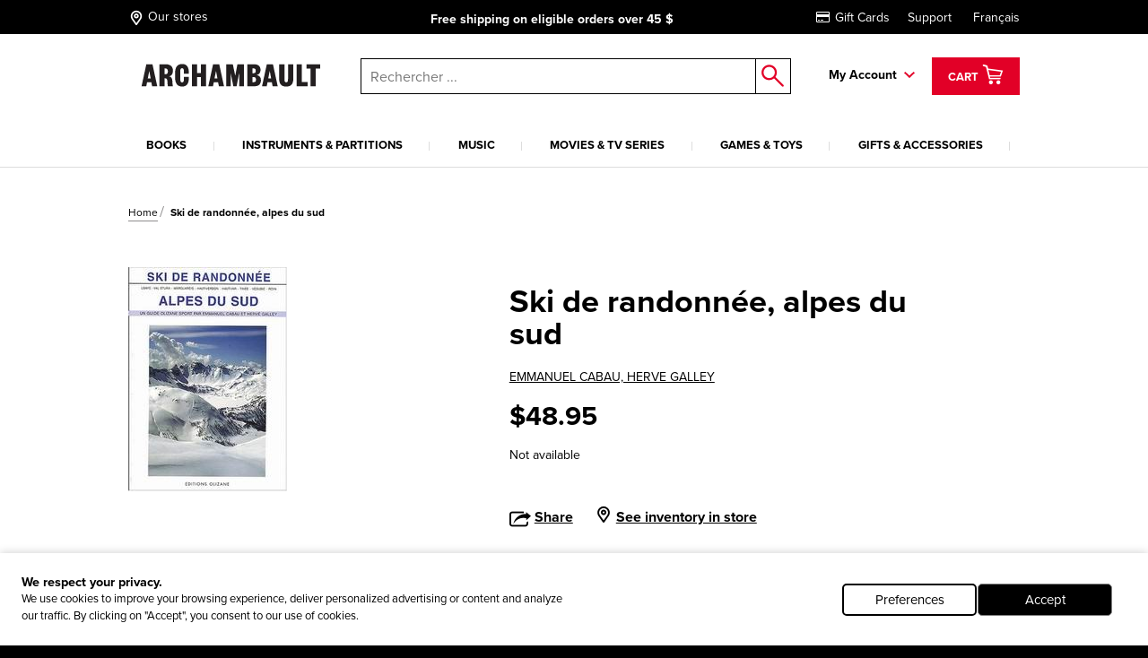

--- FILE ---
content_type: text/html; charset=utf-8
request_url: https://www.archambault.ca/livres/ski-de-randonn%C3%A9e-alpes-du-sud/emmanuel-cabau-herve-galley/288086304x/?lang=en-ca&id=164866
body_size: 41517
content:
<!DOCTYPE html >
<html xmlns="http://www.w3.org/1999/xhtml" >
<head id="head"><script type="text/javascript">var dataLayer= window.dataLayer= window.dataLayer || [];</script>
<script type='text/javascript'>dataLayer.push({"site_language":"en-CA","site_section":"pages","page_type":"liste","page_url":"https://www.archambault.ca/livres/ski-de-randonnée-alpes-du-sud/emmanuel-cabau-herve-galley/288086304X/?id=164866","page_departement":"pages","page_cat1":"details","page_error":false,"page_status":200,"page_section":"pages","env_work":"Production","currentDate":"2026-02-02T18:43:07.3258763-05:00","currentDateYMD":2026,"page_deviceType":"desktop","page_language":"en","page_title":"Ski de randonnée, Alpes du Sud | Archambault","page_beaddcrumb_label":"Pages > Details","page_robots":"index,follow","env_language":"en-CA","traffic_type":"external","connected":"not connected","client_id":"","kentico_id":"65","site_promo":"","event":"primaryload"});</script>
<script type='text/javascript'>dataLayer.push({"page_error":false,"event":"productDetail","ecommerce":{"detail":{"products":[{"name":"Ski de randonnée, Alpes du Sud","id":"164866","price":48.95,"dimension6":48.95,"brand":"CABAU, EMMANUEL*GALLEY, HERVE","category":"livres","variant":"","quantity":1.0,"dimension7":"Non disponible","dimension8":"Non disponible","dimension9":"","dimension10":"","heart":false}]}}});</script>
<meta name="robots" content="index,follow" />
<meta property="og:locale" content="en-CA" />
<meta property="og:locale:alternate" content="en-CA" />
<script type="application/ld+json">{"@context":"http://schema.org/","@type":"Product","name":"Ski de randonnée, Alpes du Sud","image":"https://images.archambault.ca/images/PG/164/164866-gf.jpg?404=default","sku":"164866","productID":"164866","brand":{"@type":"Brand","name":"EMMANUEL CABAU, HERVE GALLEY"},"offers":{"@type":"Offer","priceCurrency":"CAD","price":"48.95","url":"https://www.archambault.ca/livres/ski-de-randonnée-alpes-du-sud/emmanuel-cabau-herve-galley/288086304X/?id=164866","availability":"https://schema.org/OutOfStock","itemCondition":"https://schema.org/NewCondition"},"category":"livres","custom_label_0":false,"custom_label_1":"livres","custom_label_2":"EMMANUEL CABAU, HERVE GALLEY","custom_label_3":"","custom_label_4":false}</script>
<title>
	Ski de randonn&#233;e, Alpes du Sud | Archambault
</title><meta http-equiv="content-type" content="text/html; charset=UTF-8" /> 
<meta http-equiv="pragma" content="no-cache" /> 
<meta http-equiv="content-style-type" content="text/css" /> 
<meta http-equiv="content-script-type" content="text/javascript" /> 
<!-- anti-flicker snippet (recommended)  -->
<style>.async-hide { opacity: 0 !important} </style>
<script>(function(a,s,y,n,c,h,i,d,e){s.className+=' '+y;h.start=1*new Date;
h.end=i=function(){s.className=s.className.replace(RegExp(' ?'+y),'')};
(a[n]=a[n]||[]).hide=h;setTimeout(function(){i();h.end=null},c);h.timeout=c;
})(window,document.documentElement,'async-hide','dataLayer',4000,
{'OPT-W563B4V':true});</script>
<script src="https://www.googleoptimize.com/optimize.js?id=OPT-W563B4V"></script>
<style type="text/css"><!--Critical CSS-->@charset "UTF-8";html{box-sizing:border-box}*,:after,:before{box-sizing:inherit}.slick-slide{float:left;height:100%;min-height:1px;display:none}.slick-slide img{display:block}.slick-prev,.slick-next{position:absolute;display:block;height:20px;width:20px;line-height:0;font-size:0;background:transparent;color:transparent;top:50%;-webkit-transform:translate(0,-50%);-ms-transform:translate(0,-50%);transform:translate(0,-50%);padding:0;border:none;outline:none}.slick-prev:before,.slick-next:before{font-family:none;font-size:20px;line-height:1;color:#fff;opacity:.75;-webkit-font-smoothing:antialiased;-moz-osx-font-smoothing:grayscale}.slick-prev{left:-25px}.slick-prev:before{content:"←"}.slick-next{right:-25px}.slick-next:before{content:"→"}html{font-family:sans-serif;-ms-text-size-adjust:100%;-webkit-text-size-adjust:100%}body{margin:0}header,nav{display:block}a{background-color:transparent;-webkit-text-decoration-skip:objects}strong{font-weight:inherit}strong{font-weight:bolder}img{border-style:none}button,input{margin:0;font:inherit}button,input{overflow:visible}button{text-transform:none}button,html [type=button],[type=submit]{-webkit-appearance:button}button::-moz-focus-inner,[type=button]::-moz-focus-inner,[type=submit]::-moz-focus-inner{padding:0;border-style:none}button:-moz-focusring,[type=button]:-moz-focusring,[type=submit]:-moz-focusring{outline:1px dotted ButtonText}::-webkit-input-placeholder{opacity:.54;color:inherit}::-webkit-file-upload-button{font:inherit;-webkit-appearance:button}@media screen and (max-width:639px){[am-grid-col~=xs-12]{float:left;display:block;margin-right:2.5641025641%;width:100%}}@media screen and (min-width:640px)and (max-width:1023px){[am-grid-col~=sm-12]{float:left;display:block;margin-right:2.5641025641%;width:100%}}@media screen and (min-width:1024px)and (max-width:1199px){[am-grid-col~=md-3]{float:left;display:block;margin-right:2.5641025641%;width:23.0769230769%}[am-grid-col~=md-3]:last-child{margin-right:0}}@media screen and (min-width:1024px)and (max-width:1199px){[am-grid-col~=md-5]{float:left;display:block;margin-right:2.5641025641%;width:40.1709401709%}[am-grid-col~=md-5]:last-child{margin-right:0}}@media screen and (min-width:1024px)and (max-width:1199px){[am-grid-col~=md-6]{float:left;display:block;margin-right:2.5641025641%;width:48.7179487179%}}@media screen and (min-width:1200px){[am-shift~=lg-1]{margin-left:8.547008547%}}@media screen and (min-width:1200px){[am-grid-col~=lg-3]{float:left;display:block;margin-right:2.5641025641%;width:23.0769230769%}[am-grid-col~=lg-3]:last-child{margin-right:0}}@media screen and (min-width:1200px){[am-grid-col~=lg-5]{float:left;display:block;margin-right:2.5641025641%;width:40.1709401709%}[am-grid-col~=lg-5]:last-child{margin-right:0}}@media screen and (min-width:1200px){[am-grid-col~=lg-6]{float:left;display:block;margin-right:2.5641025641%;width:48.7179487179%}}[am-hidden]{display:inline-block}[am-hidden~=block]{display:block}@media screen and (max-width:639px){[am-hidden~=xs]{display:none!important}}@media screen and (min-width:640px)and (max-width:1023px){[am-hidden~=sm]{display:none!important}}@media screen and (min-width:640px){[am-hidden~=sm-min]{display:none!important}}@media screen and (max-width:1023px){[am-hidden~=sm-max]{display:none!important}}@media screen and (min-width:1024px)and (max-width:1199px){[am-hidden~=md]{display:none!important}}@media screen and (min-width:1024px){[am-hidden~=md-min]{display:none!important}}@media screen and (min-width:1200px){[am-hidden~=lg]{display:none!important}}.underline,a.underline{text-decoration:underline}.flex-stretch{display:-webkit-box;display:-ms-flexbox;display:flex;-webkit-box-align:stretch;-ms-flex-align:stretch;align-items:stretch}.relative{position:relative}.rebate-price{color:red;font-family:ProximaNova-Bold,Arial,sans-serif;font-size:small}.regular-price{color:#000;font-family:ProximaNova-Bold,Arial,sans-serif;font-size:small}.rebate-price+.regular-price{text-decoration:line-through}.cf:after,[am-grid-container]:after,.float-menu__menu .float-menu__item:after{display:block;visibility:hidden;clear:both;height:0;content:' ';font-size:0}.right{float:right}.left{float:left}.align-right{text-align:right}.align-center{text-align:center}.valid{color:#089e00}.unvalid{color:#000}.block{display:block!important}.ng-cloak{display:none!important}[data-carousel] .carousel__item{display:none}[data-carousel] .carousel__item:first-child{display:block}html{position:relative}body{min-height:100%}body{overflow-x:hidden;color:#000;background-color:#000;font:100%/1.5 ProximaNova-Regular,"Arial",sans-serif;-webkit-text-size-adjust:100%;-moz-text-size-adjust:100%;-ms-text-size-adjust:100%;-o-text-size-adjust:100%}.body:after{position:absolute;top:0;visibility:hidden}@media screen and (max-width:639px){.body:after{content:'xs'}}@media screen and (min-width:640px)and (max-width:1023px){.body:after{content:'sm'}}@media screen and (min-width:1024px)and (max-width:1199px){.body:after{content:'md'}}@media screen and (min-width:1024px){.body:after{content:'md-min'}}@media screen and (min-width:1200px){.body:after{content:'lg-min'}}.app{margin:0 auto;background-color:#fff}@media screen and (max-width:639px){.app{padding-top:93px}}@media screen and (min-width:640px)and (max-width:1023px){.app{padding-top:120px}}a{text-decoration:none;color:#000;outline:0}a.underline{color:#000;line-height:initial}h4{font-family:ProximaNova-Bold,Arial,sans-serif;font-size:16px;font-weight:400;line-height:1}h4{margin-top:2rem;margin-bottom:.5rem}p{margin-top:.3333333333rem;margin-bottom:.3333333333rem;line-height:1.2em}strong{font-family:ProximaNova-Bold,Arial,sans-serif;font-weight:400;font-style:normal}ul{margin-top:0;margin-bottom:.5rem}ul li{margin-top:.5rem;margin-bottom:.5rem}img{max-width:100%;height:auto}iframe{margin-bottom:1rem}form ul{list-style:none;margin-left:0}label{padding-bottom:.5rem;display:inline-block}button,input{font-family:inherit;font-size:100%;margin:0 1px}input{padding:.5rem .65rem;width:100%;font-family:ProximaNova-Regular,Arial,sans-serif;border:1px solid gray;resize:none;border-radius:0}input[type=text],input[type=submit]{outline:none;border-radius:0}.input-group{position:relative;display:table;border-collapse:separate}.input-group .form-control{position:relative;z-index:2;width:100%;float:left;margin:0;height:23px;border:1px solid #000}.input-group-btn,.input-group .form-control{display:table-cell}.input-group-btn{width:1%;white-space:nowrap;vertical-align:middle}.input-group-btn{position:relative;font-size:0;white-space:nowrap}.input-group-btn:last-child>.btn--search{z-index:2;margin-left:-1px}.input-group-btn .btn--search>input{border:1px solid #000;border-left:0;margin:0;padding:0}label{position:relative;margin-right:1em}.form-control{color:#000}.header [am-grid-container]{margin-bottom:0}.header [class^=icon-]{color:#000}.header .logo-wrapper{text-align:center}@media screen and (max-width:639px){.header .logo-wrapper .site-header__logo{position:relative;top:3px;left:-18%;width:190px;-webkit-transform:translateX(50%);-ms-transform:translateX(50%);transform:translateX(50%);text-align:center}}@media (max-width:480px){.header .logo-wrapper{float:left;text-align:left}.header .logo-wrapper .site-header__logo{position:relative;top:3px;left:20%;width:190px;-webkit-transform:translateX(50%);-ms-transform:translateX(50%);transform:translateX(50%)}}@media (max-width:414px){.header .logo-wrapper{float:left;text-align:left}.header .logo-wrapper .site-header__logo{position:relative;top:3px;left:7%;width:190px;-webkit-transform:translateX(50%);-ms-transform:translateX(50%);transform:translateX(50%)}}@media (max-width:412px){.header .logo-wrapper{float:left;text-align:left}.header .logo-wrapper .site-header__logo{position:relative;top:3px;left:2%;width:190px;-webkit-transform:translateX(50%);-ms-transform:translateX(50%);transform:translateX(50%)}}@media (max-width:375px){.header .logo-wrapper{float:left;text-align:left}.header .logo-wrapper .site-header__logo{position:relative;top:3px;left:-5%;width:180px;-webkit-transform:translateX(50%);-ms-transform:translateX(50%);transform:translateX(50%)}}@media (max-width:360px){.header .logo-wrapper{float:left;text-align:left}.header .logo-wrapper .site-header__logo{position:relative;top:3px;left:-10%;width:180px;-webkit-transform:translateX(50%);-ms-transform:translateX(50%);transform:translateX(50%)}}@media (max-width:320px){.header .logo-wrapper{float:left;text-align:left}.header .logo-wrapper .site-header__logo{position:relative;top:3px;left:-25%;width:175px;-webkit-transform:translateX(50%);-ms-transform:translateX(50%);transform:translateX(50%)}}.header .right{padding-top:6px}.top-header{margin-bottom:20px;padding-top:5px;padding-bottom:5px;color:#fff;background:#000;font-size:14px}@media screen and (min-width:640px)and (max-width:1023px){.top-header{font-size:16px}}@media screen and (max-width:639px){.top-header{font-size:11.5px}}@media screen and (max-width:1023px){.top-header{position:absolute;z-index:9000;top:0;left:0;width:100%}}.top-header [am-grid-container]{display:-webkit-box;display:-ms-flexbox;display:flex;-webkit-box-align:center;-ms-flex-align:center;align-items:center}.top-header .store-locator{display:inline-block;height:22px}.top-header .store-locator p{float:right;margin-top:6px}.top-header .store-locator span{float:left;height:20px;margin-top:3px;margin-right:4px;font-size:18px}.top-header .store-locator,.top-header [class^=icon-]{margin:0 5px 0 0;color:#fff;font-size:14px}.top-header [class^=icon-]{font-size:20px}.top-header__promo-message [data-promo-message]{position:absolute;top:0;left:0;width:100%;text-align:center;opacity:0}.top-header__promo-message [data-promo-message] div{display:inline-block;padding-top:2px}.top-header__promo-message [data-promo-message] div p{float:right;margin-top:4px}.top-header__promo-message [data-promo-message] div span{float:left;height:17px;margin-right:8px;-webkit-transform:translateY(3px);-ms-transform:translateY(3px);transform:translateY(3px)}.top-header__promo-message [data-promo-message]:first-child{position:relative}.top-nav a{display:inline-block;margin-left:20px;color:#fff}.icon--cart{top:9px;left:8px;font-size:26px}a.cart--items{position:relative;z-index:1001;height:42px;padding:2px 15px;color:#fff;border:3px solid transparent;background:#e20027;line-height:42px}a.cart--items .cart--items-label{position:relative;bottom:5px;font-family:ProximaNova-Bold,Arial,sans-serif;font-size:13px}a.cart--items [class^=icon-].icon--cart{top:1px;left:0;color:#fff;font-size:24px}.cart__item-count{position:absolute;right:3px;bottom:3px;display:block;font-size:10px;line-height:1}.float-menu{position:relative;display:inline-block;margin-right:15px;padding-right:20px;padding-bottom:20px;font-family:ProximaNova-Bold,Arial,sans-serif;font-size:14px}@media screen and (max-width:1023px){.float-menu{display:none;width:100%;margin:0;padding:0}}.float-menu--minicart{position:relative;margin-right:0;padding-right:0;padding-bottom:0}.float-menu--minicart .float-menu__menu{top:60px;min-width:300px}.float-menu--minicart .float-menu__menu:after{right:40px}.float-menu__item--inscription{display:block;text-align:center}.float-menu__menu{position:absolute;z-index:900;top:40px;right:-39px;visibility:hidden;min-width:212px;padding:20px;opacity:0;background:#fff;box-shadow:.5px .9px 7px rgba(0,0,0,.17);font-size:14px}@media screen and (max-width:1023px){.float-menu__menu{position:relative;top:0;right:0;display:block;background:none;box-shadow:none}.float-menu__menu:after{display:none}}.float-menu__menu:before{position:absolute;top:-40px;left:0;width:100%;height:40px;content:''}.float-menu__menu:after{position:absolute;top:-24px;right:20px;padding:0 10px;content:'◤';-webkit-transform:rotate(45deg);-ms-transform:rotate(45deg);transform:rotate(45deg);color:#fff;text-shadow:0 -3px 4px rgba(0,0,0,.09);font-size:34px}.float-menu__menu ul{margin:0 0 10px;padding:0}.float-menu__menu .float-menu__item{margin-bottom:8px;list-style:none}.float-menu__menu .btn{font-size:12px}@media screen and (min-width:1024px){.float-menu__menu .btn{width:100%}}.float-menu__menu .btn.connexion{margin-bottom:10px}.float-menu__links,.float-menu__trigger-placeholder{color:#000;font-family:ProximaNova-Bold,Arial,sans-serif;font-size:13px}@media screen and (min-width:640px)and (max-width:1023px){.float-menu__links,.float-menu__trigger-placeholder{margin-top:6px}}@media screen and (max-width:639px){.float-menu__links,.float-menu__trigger-placeholder{margin-top:8px}}.float-menu__trigger-placeholder{font-size:14px}.float-menu__trigger-placeholder:after{position:absolute;top:-10px;right:0;width:12px;height:100%;content:'';background:url(/public/images/icon-arrow.svg) center right no-repeat}@media screen and (max-width:1023px){.float-menu__trigger-placeholder:after{background:none}}.site-header__logo{position:relative;width:250px}@media screen and (min-width:640px)and (max-width:1023px){.site-header__logo{top:4px;display:inline-block;width:195px;margin:0 auto}}@media screen and (max-width:639px){.site-header__logo{width:190px}}.main-header--mobile{position:absolute;z-index:9999;top:37px;left:0;width:100%;padding:10px;border-bottom:2px #ddd solid;background:#fff}@media screen and (min-width:640px){.main-header--mobile .button-wrapper{top:50%;-webkit-transform:translateY(-50%);-ms-transform:translateY(-50%);transform:translateY(-50%)}}@media screen and (max-width:639px){.main-header--mobile .button-wrapper{top:10px}}@media screen and (max-width:1199px){.main-header--mobile .button-wrapper{position:absolute;top:50%;right:10px;height:25px;-webkit-transform:translateY(-50%);-ms-transform:translateY(-50%);transform:translateY(-50%);text-align:right}}.main-header--mobile .icon-cart-bold{margin:0 10px;font-size:25px}.main-header--mobile .btn--cart__count{position:relative;top:5px;left:-10px;color:#000;font-family:ProximaNova-Bold,Arial,sans-serif;font-size:12px}.main-header--mobile .icon-shop-locator-bold{float:left;margin-top:-2px;font-size:25px}.mobile__menu-trigger{position:absolute;z-index:9999;top:12px;left:10px;display:block;width:32px;height:26px;-webkit-transform:scale(.7);-ms-transform:scale(.7);transform:scale(.7)}@media screen and (min-width:640px)and (max-width:1023px){.mobile__menu-trigger{top:23px}}.mobile__menu-trigger--middle,.mobile__menu-trigger--top-bottom{position:absolute;top:50%;left:0;display:block;width:100%;height:4px;background-color:#000;font-size:0}.mobile__menu-trigger--top-bottom{background:transparent}.mobile__menu-trigger--top-bottom:before,.mobile__menu-trigger--top-bottom:after{position:absolute;left:0;width:100%;height:100%;content:'';background:#000}.mobile__menu-trigger--top-bottom:before{top:-10px}.mobile__menu-trigger--top-bottom:after{top:0;-webkit-transform:translateY(250%);-ms-transform:translateY(250%);transform:translateY(250%)}@media screen and (max-width:1023px){.primary__nav-wrapper{position:absolute;z-index:9998;top:111px;left:-100vw;visibility:hidden;overflow-x:hidden;overflow-y:auto;-webkit-overflow-scrolling:touch;min-width:45%;height:-webkit-calc(100vh - 111px);height:calc(100vh - 111px);background:#ddd;box-shadow:2.5px 4.3px 5px rgba(0,0,0,.18)}.primary__nav-wrapper [am-grid-container]{padding:0}}@media screen and (max-width:639px){.primary__nav-wrapper{top:92px;width:85%;height:-webkit-calc(100vh - 92px);height:calc(100vh - 92px)}}.primary__nav-wrapper [am-grid-container]{margin-bottom:0}.primary__nav{position:relative;z-index:500}@media screen and (max-width:1023px){.primary__nav{background:#fff}}.primary__nav-list{margin:20px 0 0;padding:0}@media screen and (max-width:1023px){.primary__nav-list{margin:0;padding:20px 10px 0;text-align:left;border-top:2px #ddd solid}}@media screen and (min-width:1024px){.primary__nav-list{display:-webkit-box;display:-ms-flexbox;display:flex}}.primary__nav-list-item{position:relative;margin:0 11px 0 0;padding-right:10px;padding-bottom:0;list-style:none;text-align:center}@media screen and (max-width:1023px){.primary__nav-list-item{display:block;float:none;margin:0;padding:0}}@media screen and (min-width:1024px)and (max-width:1199px){.primary__nav-list-item{margin-right:9px}}@media screen and (min-width:1024px){.primary__nav-list-item{-webkit-box-flex:1;-ms-flex-positive:1;flex-grow:1}}.primary__nav-list-item:before{position:absolute;top:9px;right:0;width:1px;height:10px;content:''}@media screen and (min-width:1024px){.primary__nav-list-item:before{background:#ddd}}.primary__nav-list-item:after{display:block;height:2px;content:'';background:transparent}.primary__nav-list-link{position:relative;display:inline-block;padding-bottom:15px;word-wrap:break-word;color:#000;font-family:ProximaNova-Bold,Arial,sans-serif;font-size:13px;text-transform:uppercase;text-align:left}@media screen and (max-width:1023px){.primary__nav-list-link{display:block;margin-bottom:15px;padding-bottom:15px;border-bottom:1px #ddd solid}.primary__nav-list-link:after{position:absolute;top:6px;right:0;width:12px;height:7px;content:'';-webkit-transform:rotate(-90deg);-ms-transform:rotate(-90deg);transform:rotate(-90deg);background:url(/public/images/icon-arrow.svg) top right no-repeat}}.nav ul,.nav li{display:inline-block;list-style:none}@media screen and (max-width:1199px){.nav ul,.nav li{display:block;margin:0;padding:0}}.nav--mobile-footer{padding:10px;color:#000;font-family:ProximaNova-Bold,Arial,sans-serif;font-size:14px}.nav__outer{width:100%}.nav__account{padding:10px 0}.nav__account label{line-height:40px}.nav__account .btn{float:right}.nav__account:after{clear:both;width:100%;height:1px;content:''}.nav__secondary li{padding:10px 0}.submenu__category-wrapper{position:relative;margin-top:-2px;border-top:2px #ddd solid}@media screen and (max-width:1023px){.submenu__category-wrapper{position:absolute;z-index:999;top:0;left:0;width:100%;height:100%;-webkit-transform:translateX(100%);-ms-transform:translateX(100%);transform:translateX(100%);border-top:none;background:#fff}}.submenu__category{position:absolute;top:0;left:0;visibility:hidden;width:100%;opacity:0;background-color:#fff;box-shadow:0 4px 14px 0 rgba(0,0,0,.2)}@media screen and (max-width:1023px){.submenu__category{padding:0 20px}}.submenu__category-inner{position:absolute;z-index:500;top:0;left:0;width:100%;background:#fff;box-shadow:1px 1.7px 6px rgba(0,0,0,.13)}@media screen and (max-width:1023px){.submenu__category-inner{position:relative;overflow-y:scroll;height:100%;box-shadow:none}}.submenu__category-title{margin:35px 0 10px}@media screen and (max-width:1023px){.submenu__category-title--item{margin-bottom:20px;padding-bottom:20px;border-bottom:1px #ddd solid}}.submenu__category-title a{color:#000}.submenu__category-items{float:left;width:20%}@media screen and (max-width:1023px){.submenu__category-items{float:none;width:auto;margin-bottom:40px}}.submenu__category-item{display:block;margin-bottom:20px;color:#000;line-height:1em}@media screen and (max-width:1023px){.submenu__category-item{margin-bottom:20px;padding-bottom:20px;border-bottom:1px #ddd solid}}.submenu__category-promo{float:left;width:40%;padding:30px 0}@media screen and (max-width:1023px){.submenu__category-promo{float:none;width:auto}}.submenu__category-promo .submenu__category-promo-img{width:100%}[class^=icon-]:before,[class*=' icon-']:before{text-transform:none!important;font-family:archambault!important;font-weight:400!important;font-style:normal!important;font-variant:normal!important;line-height:1;speak:none;-webkit-font-smoothing:antialiased;-moz-osx-font-smoothing:grayscale}.icon-customer-service-bold:before{content:'h'}.icon-deliver-bold:before{content:'i'}.icon-cart-bold:before{content:'F'}.icon-shop-locator-bold:before{content:'p'}.icon-shop-locator-bold{-webkit-transform:translateY(2px);-ms-transform:translateY(2px);transform:translateY(2px)}.btn{display:inline-block;margin-bottom:0;padding:8px 15px;text-align:center;vertical-align:middle;white-space:nowrap;text-transform:uppercase;color:#fff;border:2px solid transparent;outline:none;background:#e20027;background-image:none;background-position:50% 98%;font-family:ProximaNova-Bold,Arial,sans-serif;font-size:1rem;font-weight:400;line-height:1.4;-ms-touch-action:manipulation;touch-action:manipulation}@media screen and (max-width:639px){.btn{font-size:14px}}.btn.btn--bold{border-width:2px;font-family:ProximaNova-Bold,Arial,sans-serif}.btn.btn--small{font-size:12px}@media screen and (max-width:639px){.btn.btn--small{font-size:11px}}.btn.btn--large{width:200px;font-size:14px}@media screen and (max-width:639px){.btn.btn--large{font-size:12px}}.btn__back-to{position:relative;padding:20px 10px 15px 30px;text-transform:uppercase;background:#ddd;font-size:14px;font-family:ProximaNova-Bold,Arial,sans-serif}.btn__back-to:before{position:absolute;top:1px;left:10px;width:12px;height:100%;content:'';-webkit-transform:rotate(90deg);-ms-transform:rotate(90deg);transform:rotate(90deg);background:url(/public/images/icon-arrow.svg) center left no-repeat}.btn--secondary{padding-top:5px;padding-bottom:5px}.btn--dark{border-color:#000;background-color:#000}.btn--red{border-color:#e20027;background-color:#e20027}.btn--search{position:relative;border:0;background:#fff}.btn--search>input{width:40px;height:40px;border:0;background:#fff}.btn--search:after{position:absolute;top:50%;left:50%;content:'o';-webkit-transform:translate(-50%,-50%);-ms-transform:translate(-50%,-50%);transform:translate(-50%,-50%);color:#e20027;font-family:archambault;font-size:25px}.block{overflow:hidden}.block p:last-child{margin-bottom:0}.site-search{position:relative}@media screen and (max-width:1023px){.site-search :not([class^=dk]){z-index:200}}@media screen and (max-width:639px){.site-search .input-group-btn:first-child{display:none}}@media screen and (max-width:1023px){.site-search{margin-top:20px}}@media screen and (min-width:1024px){.site-search{margin-top:7px;margin-left:0}}.site-search input.form-control{z-index:200!important}.site-search .background{position:fixed;z-index:99;top:0;left:0;visibility:hidden;width:100%;height:100%;opacity:0;background-color:#000}.autocomplete-field{position:absolute;z-index:600;left:0;display:none;width:99%;margin-left:5px;border:1px #000 solid;border-top:0;background:#fff}@media screen and (min-width:640px)and (max-width:1023px){.autocomplete-field{width:99%;margin-left:7px}}@media screen and (max-width:639px){.autocomplete-field{width:100%;margin-left:0}}@supports (-webkit-appearance:none){.autocomplete-field{margin-left:4px}}.autocomplete-field__result{position:relative;display:-webkit-box;display:-ms-flexbox;display:flex;-webkit-box-align:center;-ms-flex-align:center;align-items:center;padding:10px 15px;color:#000}.autocomplete-field__result:after{content:attr(data-category);text-transform:uppercase;font-size:10px;font-family:ProximaNova-Bold,Arial,sans-serif}@media screen and (-ms-high-contrast:active),(-ms-high-contrast:none){.autocomplete-field{margin-left:5px}}span.addCartFeedback{position:fixed;z-index:10000;top:0;right:0;left:0;display:none;width:auto;height:50px;text-align:center;color:#fff;background-color:#2a2b30;font-size:medium;line-height:50px}@media screen and (min-width:640px){span.addCartFeedback{font-size:large}}@media screen and (max-width:1023px){.carousel.flex-stretch{display:block;padding:0}}@media screen and (min-width:1024px){.carousel--home .carousel__main-slide{width:66.4%}.carousel--home .side-promos{padding-left:0}}.hidden-wrapper{display:none}.carousel-bullets{display:block}[data-carousel]{max-width:1200px;margin-right:auto;margin-left:auto}[data-carousel] .slick-next,[data-carousel] .slick-prev{z-index:200;top:88px;width:25px;height:25px;margin:0;background:url(/public/images/carousel-arrow.svg) top left no-repeat}[data-carousel] .slick-next:before,[data-carousel] .slick-prev:before{display:none}[data-carousel] .slick-prev{left:10px;-webkit-transform:scale(1);-ms-transform:scale(1);transform:scale(1)}@media screen and (max-width:1023px){[data-carousel] .slick-prev{left:-15px}}[data-carousel] .slick-next{right:8px;-webkit-transform:scale(-1);-ms-transform:scale(-1);transform:scale(-1)}@media screen and (max-width:1023px){[data-carousel] .slick-next{right:-15px}}[data-carousel] .slick-next.new-carousel,[data-carousel] .slick-prev.new-carousel{z-index:450}[data-carousel] .slick-prev.new-carousel{top:200px;left:0}@media screen and (min-width:640px){[data-carousel] .slick-prev.new-carousel{top:125px}}[data-carousel] .slick-next.new-carousel{top:200px;right:0}@media screen and (min-width:640px){[data-carousel] .slick-next.new-carousel{top:125px}}[data-carousel] .carousel__item{float:left;height:328px;margin:0 8px;padding-bottom:0;color:#000;outline:none}[data-carousel] .carousel__item .item-quick-infos{display:none}[data-carousel] .carousel__items{position:relative;height:276px;margin:0 8px;padding-bottom:none;color:#000;outline:none}@media screen and (max-width:1023px){[data-carousel] .carousel__items{height:auto;margin:0}}@media screen and (max-width:1023px){.carousel-full-width{margin-top:25px}}.carousel-full-width img{width:100%}.carousel-full-width .carousel__items{margin:0;padding-bottom:0}@media screen and (max-width:1023px){.carousel-full-width{margin-top:25px}}.carousel-full-width img{width:100%}.carousel-full-width .carousel__item{margin:0;padding-bottom:0}@media screen and (min-width:1024px){.carousel--home .carousel__main-slide,.carousel--home .carousel__divised{float:left}.carousel--home .carousel__main-slide{width:66.4%}.carousel--home .carousel__divised{width:34%}.carousel--home .carousel__divised .side-promos{padding-left:15px}}.cart-item{margin-top:40px;padding:0 0 40px 30px;border-bottom:1px #000 solid}@media screen and (max-width:639px){.cart-item{padding-left:0}}@media screen and (min-width:640px)and (max-width:1023px){.cart-item{padding-left:10px}}.cart-item--minicart{display:-webkit-box;margin:0;padding:10px 0;padding-top:14px}.cart-item--minicart:first-child{padding-top:0}.cart-item--minicart__img{width:33%}.cart-item--minicart__details{font-family:ProximaNova-Regular,Arial,sans-serif;font-size:12px}.cart-item--minicart__details .cart-item__price,.cart-item--minicart__details .cart-item__quantity{float:none;margin:0}.cart-item--minicart__details .cart-item__price{margin:0;text-align:left;font-size:14px}.cart-item--minicart__details .cart-item__price>div{display:inline-block;min-width:40%}.cart-item--minicart__details .cart-item__title{max-width:180px;font-size:16px;line-height:1}.cart-item--minicart__count{padding:20px 0;border-bottom:4px #000 solid;font-size:16px}.cart-item--minicart__footer .underline{display:block;padding-top:10px;text-align:center;font-family:ProximaNova-Regular,Arial,sans-serif}.cart-item--minicart__subtotal{display:-webkit-box;display:-ms-flexbox;display:flex;-webkit-box-pack:justify;-ms-flex-pack:justify;justify-content:space-between;padding:15px 0;font-size:16px}.cart-item--minicart__subtotal>label{padding:0;font-family:ProximaNova-Regular,Arial,sans-serif}.cart-item--minicart__empty{display:-webkit-box;display:-ms-flexbox;display:flex;-webkit-box-pack:justify;-ms-flex-pack:justify;justify-content:space-between;width:100%;padding:15px 0;text-align:center;font-size:16px}.cart-item--minicart__empty>label{padding:0;font-family:ProximaNova-Regular,Arial,sans-serif}.cart-item__title{display:inline-block;margin-bottom:5px;font-size:22px;font-family:ProximaNova-Bold,Arial,sans-serif}@media screen and (min-width:640px){.cart-item__quantity,.cart-item__price{margin-top:4px}}.cart-item__quantity{float:left}@media screen and (max-width:639px){.cart-item__quantity{float:none;margin-bottom:20px}}.cart-item__price{float:right;text-align:right}@media screen and (max-width:639px){.cart-item__price{float:none;text-align:left}.cart-item__price .rebate-price,.cart-item__price .regular-price{display:inline-block}}@media screen and (max-width:639px){.cart-item .rebate-price{margin-right:20px}}@media screen and (max-width:1023px){[data-view=home] .carousel.flex-stretch{display:block;padding:0}}@media screen and (min-width:1024px){[data-view=home] .carousel--home .carousel__main-slide{width:66.4%}}[data-view=home] .side-promos{position:absolute;top:0;left:0;overflow:hidden;width:100%;height:100%;padding-left:15px}@media screen and (max-width:1023px){[data-view=home] .side-promos{position:relative;margin-top:10px;padding-left:0}}</style>
<meta http-equiv="X-UA-Compatible" content="IE=edge,chrome=1">
<meta charset="UTF-8"> 
<meta name="viewport" content="width=device-width" />

<link rel="apple-touch-icon" sizes="57x57" href="/fav/apple-icon-57x57.png">
<link rel="apple-touch-icon" sizes="114x114" href="/fav/apple-icon-114x114.png">
<link rel="apple-touch-icon" sizes="72x72" href="/fav/apple-icon-72x72.png">
<link rel="apple-touch-icon" sizes="144x144" href="/fav/apple-icon-144x144.png">
<link rel="apple-touch-icon" sizes="60x60" href="/fav/apple-icon-60x60.png">
<link rel="apple-touch-icon" sizes="120x120" href="/fav/apple-icon-120x120.png">
<link rel="apple-touch-icon" sizes="76x76" href="/fav/apple-icon-76x76.png">
<link rel="apple-touch-icon" sizes="152x152" href="/fav/apple-icon-152x152.png">
<link rel="apple-touch-icon" sizes="180x180" href="/fav/apple-icon-180x180.png">
<link rel="icon" type="image/png" href="/fav/favicon-96x96.png" sizes="96x96">
<link rel="icon" type="image/png" href="/fav/favicon-16x16.png" sizes="16x16">
<link rel="icon" type="image/png" href="/fav/favicon-32x32.png" sizes="32x32">

<link rel="preconnect" href="https://stats.g.doubleclick.net" crossorigin="anonymous">
<link rel="preconnect" href="https://sslwidget.criteo.com" crossorigin="anonymous">
<link rel="preconnect" href="https://gum.criteo.com" crossorigin="anonymous">
<link rel="preconnect" href="https://images.archambault.ca" crossorigin="anonymous">
<link rel="preconnect" href="https://connect.facebook.net" crossorigin="anonymous">
<link rel="preconnect" href="https://static.criteo.net" crossorigin="anonymous">
        
<meta name="msapplication-TileColor" content="#FFFFFF">
<meta name="msapplication-TileImage" content="/fav/ms-icon-144x144.png">
<meta name="msapplication-square70x70logo" content="/fav/ms-icon-70x70.png">
<meta name="msapplication-square150x150logo" content="/fav/ms-icon-150x150.png">
<meta name="msapplication-square310x310logo" content="/fav/ms-icon-310x310.png">
<meta name="google-site-verification" content="tcA8dy3UmPsfqP132LxynNuqAONWKIA4auEpBjmV4Dw" />

<script type="text/javascript" src="/CMSPages/GetResource.ashx?scriptfile=/public/js/modernizr.js" defer></script>
<script src="https://cdnjs.cloudflare.com/polyfill/v3/polyfill.min.js?version=4.8.0&features=IntersectionObserver" defer></script>
        
<link rel="preload" href="/CMSPages/GetResource.ashx?stylesheetfile=/public/css/style.css?v=1.8" as="style" onload="this.onload=null;this.rel='stylesheet'">

<link rel="preload" href="https://cdnjs.cloudflare.com/ajax/libs/font-awesome/4.7.0/css/font-awesome.min.css" as="style" onload="this.onload=null;this.rel='stylesheet'" />
<link rel="preload" href="https://cdnjs.cloudflare.com/ajax/libs/font-awesome/4.7.0/fonts/fontawesome-webfont.woff2?v=4.7.0" as="font" type="font/woff2" crossorigin />     
        
<!-- Carma -->
<script type="text/javascript">function initCarmaRoi(){carma.roi.init("https://www5.carmamail.com/mail", true, 120);}</script>
<script type="text/javascript" src="https://www.carmamail.com/scripts/carma.roi.min.js" async></script>
<!-- End Carma -->

<!-- CLS -->
<style type="text/css">  
.ng-hide{display:none}.slick-dots{display:none}.rebate-price{display:inline-block}[data-view=home] .carousel--home .carousel__main-slide{width:100%}[class^="icon-"],[class*=" icon-"]{line-height:normal;vertical-align:baseline}.side-promos{display:none}.relative carousel__divised{display:none}.icon-star-full:before{content:""}.DesignMode [class^="icon-"]::before,.DesignMode [class*=" icon-"]::before{font-family:Core-icons !important}.EditMode [class^="icon-"]::before,.EditMode [class*=" icon-"]::before{font-family:Core-icons !important}.submenu__category-items>a:first-child{margin-top:35px}[data-view=product-details]{min-height:1900px}.header{height:117.13px}#Desktop-s{height:269px;position:inherit;margin-left:auto;margin-right:auto;max-width:994px}#Mobile-s{display:none;height:209px}@media screen and (max-width:639px){.btn--loadmore{margin-top:50px}}.carousel__item{height:328px}.app{min-height:1000px;margin:0 auto;background-color:#fff}.slider_mobile{padding:0 15px;margin-left:auto;margin-right:auto;max-width:470px}.intview{margin:0 auto;width:100%;max-width:1024px;position:relative}.relative{position:relative}[am-grid-container]{position:relative;max-width:1024px;margin-left:auto;margin-right:auto}.heading{display:-webkit-box;display:-ms-flexbox;display:flex;-webkit-box-pack:justify;-ms-flex-pack:justify;justify-content:space-between;-webkit-box-align:center;-ms-flex-align:center;align-items:center;width:100%;margin-bottom:5px;padding-bottom:5px;font-size:28px;line-height:1.2em}[data-carousel][new-carousel]{display:inline-block;min-height:260px}.slick-slider{position:relative;display:block;box-sizing:border-box;-webkit-touch-callout:none;-webkit-user-select:none;-moz-user-select:none;-ms-user-select:none;user-select:none;-ms-touch-action:pan-y;touch-action:pan-y;-webkit-tap-highlight-color:transparent;line-height:0}[data-carousel] .carousel__item-img,[data-view=data-carousel] .carousel__item-img{position:relative;height:160px;text-align:center}.bannerimage{width:100%;padding:0;text-align:center}.new-carousel.ng-scope{display:block;width:100%;min-height:325px}#nvblts-dsktp,#nvblts-mbl{height:24px}.breadcontainer{float:none;display:block;margin-right:0;width:auto;margin-left:25.641025641%}@media screen and (min-width:640px){.panel__header-action{margin-left:auto}}.heading .category-title__right{margin-top:12px;font-size:14px}@media screen and (min-width:1024px){.intview [am-grid-col~=md-min-3]{float:left;display:block;margin-right:2.5641025641%;width:23.0769230769%}.intview [am-grid-col~=md-min-9]{float:left;display:block;margin-right:0;width:74.358974359%}}[data-carousel][new-carousel] .carousel__item{position:relative}@media only screen and (max-width:1023px){.new-carousel{height:auto}}.cf:after,[am-grid-container]:after,.l-two-col:after,[role=main]:after,.panel__body:after,.panel__body-content:after,[data-view=search-results] .search-top:after,[data-view=search-advance] .search-top:after,[data-view=search-no-results] .search-top:after,.float-menu__menu .float-menu__item:after,.social-share:after,.recently-viewed:after,.modal__row:after,.modal--checkout__row:after,.carousel-header:after,.item-grid:after,[data-view=cat-niv2] .category-title-header:after,[data-view=cart] .cart-items:after{display:block;visibility:hidden;clear:both;height:0;content:' ';font-size:0}.product-price__total-regular{font-size:30px}@media screen and (min-width:1024px){[data-view=product-details] .product-details{margin:40px 0;padding:10px 0}}[data-view=product-details] .product-details .user-options{padding:40px 0;height:131px}#productDisponibility{margin-top:-50px}[data-view=product-details] .product-details .product-price{margin:10px 0}
@media only screen and (max-width: 920px) {.p2imgs {width: 99%;}div:has(> .bannerimage) {margin-left:auto!important;}}
</style>
<!-- End CLS --> 
<link href="/fav/favicon.ico" type="image/x-icon" rel="shortcut icon"/>
<link href="/fav/favicon.ico" type="image/x-icon" rel="icon"/>
<meta property="og:type" content="product.item" />
<meta property="og:site_name" content="Archambault" />
<meta property="og:description" content="" />
<meta property="og:title" content="Ski de randonnée, Alpes du Sud | Archambault" />
<meta property="og:image" content="https://images.archambault.ca/images/PG/164/164866-gf.jpg?404=default" />
<meta property="og:url" content ="https://www.archambault.ca/livres/ski-de-randonnée-alpes-du-sud/emmanuel-cabau-herve-galley/288086304X/?id=164866" />
<meta property="og:custom_label_1" content="livres" />
<meta property="og:custom_label_0" content="False" />
<!-- Google Tag Manager --><script>(function(w,d,s,l,i){w[l]=w[l]||[];w[l].push({'gtm.start':new Date().getTime(),event:'gtm.js'});var f=d.getElementsByTagName(s)[0],j=d.createElement(s),dl=l!='dataLayer'?'&l='+l:'';j.async=true;j.src='https://www.googletagmanager.com/gtm.js?id='+i+dl;f.parentNode.insertBefore(j,f);})(window,document,'script','dataLayer','GTM-WGHTX9');</script><!-- End Google Tag Manager --><script type='text/javascript' src='//platform-api.sharethis.com/js/sharethis.js#property=5970b24380bb1d0011ab6c17&product=inline-share-buttons' async='async'></script><link href="/CMSPages/GetResource.ashx?_transformations=5391" type="text/css" rel="stylesheet"/>
</head>
<body class="LTR Chrome ENCA ContentBody body sticky-target"  data-overlay onload="initCarmaRoi();">
    
    
    <!-- Google Tag Manager (noscript) --><noscript><iframe sandbox src='https://www.googletagmanager.com/ns.html?id=GTM-WGHTX9' height='0' width='0' style='display:none;visibility:hidden'></iframe></noscript><!--End Google Tag Manager(noscript)-->
    <form method="post" action="/livres/ski-de-randonnée-alpes-du-sud/emmanuel-cabau-herve-galley/288086304x/?lang=en-ca&amp;id=164866" onsubmit="javascript:return WebForm_OnSubmit();" id="form">
<div class="aspNetHidden">
<input type="hidden" name="__CMSCsrfToken" id="__CMSCsrfToken" value="lomDJrFiXB30c+4RYzR7FSHQ4URj9qFAANURPWDmM/DOwjmUWb9HrF1R3xq8jKLgMToPfTiIkTMZNAfn5A+khbYNCBhkSve/RrhezJxlcqk=" />
<input type="hidden" name="__EVENTTARGET" id="__EVENTTARGET" value="" />
<input type="hidden" name="__EVENTARGUMENT" id="__EVENTARGUMENT" value="" />

</div>

<script type="text/javascript">
//<![CDATA[
var theForm = document.forms['form'];
if (!theForm) {
    theForm = document.form;
}
function __doPostBack(eventTarget, eventArgument) {
    if (!theForm.onsubmit || (theForm.onsubmit() != false)) {
        theForm.__EVENTTARGET.value = eventTarget;
        theForm.__EVENTARGUMENT.value = eventArgument;
        theForm.submit();
    }
}
//]]>
</script>



<script src="/public/js/GTManager.min.js" type="text/javascript"></script><input type="hidden" name="lng" id="lng" value="en-CA" />
<script type="text/javascript">
	//<![CDATA[

function PM_Postback(param) { if (window.top.HideScreenLockWarningAndSync) { window.top.HideScreenLockWarningAndSync(1080); } if(window.CMSContentManager) { CMSContentManager.allowSubmit = true; }; __doPostBack('m$am',param); }
function PM_Callback(param, callback, ctx) { if (window.top.HideScreenLockWarningAndSync) { window.top.HideScreenLockWarningAndSync(1080); }if (window.CMSContentManager) { CMSContentManager.storeContentChangedStatus(); };WebForm_DoCallback('m$am',param,callback,ctx,null,true); }
//]]>
</script>
<script src="/ScriptResource.axd?d=[base64]" type="text/javascript"></script>
<script type="text/javascript">
	//<![CDATA[

var CMS = CMS || {};
CMS.Application = {
  "language": "en",
  "imagesUrl": "/CMSPages/GetResource.ashx?image=%5bImages.zip%5d%2f",
  "isDebuggingEnabled": false,
  "applicationUrl": "/",
  "isDialog": false,
  "isRTL": "false"
};

//]]>
</script>
<script type="text/javascript">
//<![CDATA[
function WebForm_OnSubmit() {
if (typeof(ValidatorOnSubmit) == "function" && ValidatorOnSubmit() == false) return false;
return true;
}
//]]>
</script>

<div class="aspNetHidden">

	<input type="hidden" name="__VIEWSTATEGENERATOR" id="__VIEWSTATEGENERATOR" value="A5343185" />
	<input type="hidden" name="__SCROLLPOSITIONX" id="__SCROLLPOSITIONX" value="0" />
	<input type="hidden" name="__SCROLLPOSITIONY" id="__SCROLLPOSITIONY" value="0" />
</div>
        <script type="text/javascript">
//<![CDATA[
Sys.WebForms.PageRequestManager._initialize('manScript', 'form', ['tp$lt$ctl08$CartPreview$sys_pnlUpdate','','tp$lt$ctl15$SubscribeToNewsletter$userControlElem$Subcribe','','tctxM',''], ['p$lt$ctl08$CartPreview','','p$lt$ctl15$SubscribeToNewsletter$userControlElem$Send','Send'], [], 90, '');
//]]>
</script>

        <div id="ctxM">

</div>
        
<div class="app js-site-view " data-view="product-details" ng-app="Archambault">
  
  <header class="header cf" role="banner" data-header>
           
    
    <div class="top-header">
      <div am-grid-container>
        <div am-grid-col="md-3 lg-3" am-hidden="xs sm">
          
<a href="/Our-stores" class="store-locator"><span class="icon-shop-locator-bold"></span><p>Our stores</p></a>

        </div>
        <div am-grid-col="xs-12 sm-12 md-5 lg-5"  am-shift="lg-1" >
          <div class="top-header__promo-message relative" data-promo-pause="5000" data-promo-duration="750">

<strong class="align-center block" data-promo-message="1">
  <div>
    <span class="icon-lock-bold"></span><p>Free shipping on eligible orders over 45 $ </p>

  </div>
</strong>
<strong class="align-center block" data-promo-message="2">
  <div>
    <span class="icon-deliver-bold"></span>
<p>Your orders are shipped by Purolator</p>
  </div>
</strong>


            </div>
          
        </div>
        <div am-grid-col="md-5 lg-5" am-hidden="xs sm">
          <div class="top-nav align-right">
            
<a href="/Cadeaux-Accessoires/Cartes-cadeaux" title="Gift Cards"><i class="fa fa-credit-card" style="margin-right: 6px;"></i>Gift Cards</a><a href="/Support" title="Support"><i class="" style=""></i>Support</a>



   <a href="?lang=fr-ca&id=164866" id="changeLang" title="Français">Français</a>


          </div>
        </div>
      </div>
    </div>
    
    <div class="main-header">
      <div am-grid-container>
        <div am-grid-col="md-3 lg-3" am-hidden="sm-max">
          <a href="/">
            <img src="/images/logo.svg" width="234" height="53" class="site-header__logo" alt="Archambault" />            
          </a>
        </div>
        <div am-grid-col="md-6 lg-6">
          <div class="site-search">
            
<div class="site-search" ng-controller="MasterSearchController">
    <div class="js-search-bar">
        <div class="input-group">
            <div class="input-group-btn">
              
            
            </div>
            <input id="site-search--input-search" type="text" ng-model="searchInput" data-input="search" autocomplete=off perform-search class="form-control" placeholder="Rechercher ..." >
            <div class="background"></div>
            <div class="input-group-btn">
                <div class="btn--search" id="btnsubmit" ng-click="performSearch()">
                    <input type="submit" class="form-group__submit" name="btnsubmit" value="Rechercher" />
                </div>
            </div>
        </div>
        <div class="autocomplete-field" data-element="autocomplete">
            <div class="autocomplete-field__main-results">
                <a href="#" id="{{product.Words.trim()}}" ng-repeat="product in products | unique: 'Words' | limitTo: 5" ng-click="performSearch(product.Words)" class="autocomplete-field__result">
                    {{product.Words}}
                </a>
            </div>
            
            <!-- <div class="autocomplete-field__related-result">
                <div class="autocomplete-field__related-result-category">
                    <div class="category-title">Produit</div>
                    <a href="#" class="autocomplete-field__result" data-category="Dans livres">
                        <span class="text-overflow">Quand j'etais theodore seaborn</span>
                    </a>
                    <a href="#" class="autocomplete-field__result" data-category="Dans livres">
                        <span class="text-overflow">Traversee du malheur</span>
                    </a>
                </div>
            </div>
                -->
            <!--<div class="autocomplete-field--all-results">
                <div ng-show="products == null">Aucun résultat.</div>
                <a ng-hide="products == null" href="#" class="">Voir tout les resultats</a>
            </div>
            -->
        </div>
    </div>
</div>


          </div>
        </div>
        <div am-grid-col="md-3 lg-3" class="cf" am-hidden="sm-max">
          <div class="right">
            <span class="float-menu">
              
              <a href="/Mon-Compte" class="float-menu__trigger-placeholder" am-hidden="sm-max">
                My Account
              </a>
              <div class="float-menu__menu" id="float-menu-menu">
                <div class="cf" am-hidden="md-min block">
                  <a href="/Mon-Compte" class="float-menu__trigger-placeholder left">
                    My Account
                  </a>
                                   
                  <a href="/login" class="btn btn--dark btn--small btn--secondary right">Sign In</a>
                  
                  <br><br>
                  
                  <ul am-hidden="md-min">
                    <li class="float-menu__item">
                      <a href="#" class="float-menu__links">Wishlist</a>
                    </li>
                    <li class="float-menu__item">
                      <a href="/Aide" class="float-menu__links">Aide</a>
                    </li>
                    <li class="float-menu__item">
                      
                      
   <a href="?lang=fr-ca&id=164866" id="changeLang" title="Français">Français</a>


                      
                    </li>
                  </ul>
                </div>
                
                <ul am-hidden="sm-max">
                  
                  
<li class="float-menu__item">
  <a href="/Mon-Compte/Mes-commandes" class="float-menu__links">My Orders</a>
</li><li class="float-menu__item">
  <a href="/Mon-Compte/Mes-telechargements" class="float-menu__links">My Downloads</a>
</li><li class="float-menu__item">
  <a href="/Mon-Compte/Ma-liste-de-souhaits" class="float-menu__links">My Wishlist</a>
</li><li class="float-menu__item">
  <a href="/Mon-Compte/Mes-infos-personnelles" class="float-menu__links">My Settings</a>
</li>

                </ul>
                <a href="/login" class="btn btn--dark btn--secondary btn--bold connexion" 
                style="" am-hidden="sm-max">Sign In</a>
                
                
                <a href="/Pages/New-User" class="float-menu__item float-menu__item--inscription"
                style="" am-hidden="sm-max">Create My Account</a>
              </div>
            </span>
            <div class="float-menu float-menu--minicart"><div id="p_lt_ctl08_CartPreview_sys_pnlUpdate">
	


    <div class="float-menu float-menu--minicart" data-minicart data-ng-controller="ShoppingCartPreviewController" data-ng-init="shoppingCartPreview.init()">
      <a href="/Cart/Cart" class="btn cart--items" href="#minicart" am-hidden="sm-max" data-minicart>
        <div>
            <span class="cart--items-label">Cart</span>
			<span class="icon-cart-bold icon--cart"></span>
			<span class="cart__item-count" data-ng-bind="shoppingCartPreview.previewCount"></span>
        </div>
     </a>

    <div class="float-menu__menu" id="minicart">
        <div class="cart-items-container cart-items-container--minicart">
            <div class="cart-item cart-item--minicart ng-cloak" data-item="row" data-ng-repeat="cartItem in shoppingCartPreview.model._cart.Items | limitTo: shoppingCartPreview.max" data-ng-hide="shoppingCartPreview.isEmpty">
                <div class="cart-item--minicart__img">
                    <a data-ng-href="{{cartItem.ProductURL}}/{{cartItem.ProductInfo.Title | spaceless}}/{{cartItem.ProductInfo.Author != null ? cartItem.ProductInfo.Author : cartItem.ProductInfo.Manufacturer | spaceless}}/{{cartItem.ProductInfo.Isbn != null ? cartItem.ProductInfo.Isbn : cartItem.ProductInfo.Upc != null ? cartItem.ProductInfo.Upc : '0000000' | spaceless}}/?id={{cartItem.ProductID}}&cat={{pageNodeID}}">
                        <ar-product-image data-id="{{cartItem.ProductID}}" data-name="{{cartItem.ProductInfo.Title}}" data-inherit-class="cart-item__img product-border" data-width="50"></ar-product-image>
                    </a>
                </div>

                <div class="cart-item--minicart__details">
                    <a data-ng-href="{{cartItem.ProductURL}}/{{cartItem.ProductInfo.Title | spaceless}}/{{cartItem.ProductInfo.Author != null ? cartItem.ProductInfo.Author : cartItem.ProductInfo.Manufacturer | spaceless}}/{{cartItem.ProductInfo.Isbn != null ? cartItem.ProductInfo.Isbn : cartItem.ProductInfo.Upc != null ? cartItem.ProductInfo.Upc : '0000000' | spaceless}}/?id={{cartItem.ProductID}}&cat={{pageNodeID}}">
                        <div class="cart-item__title" data-ng-bind="cartItem.ProductInfo.Title | titlecase"></div>
                    </a>
                    
                    <div class="cart-item__quantity">Quantity:&nbsp;<span data-ng-bind="cartItem.Quantity"></span></div>
                    <div class="cart-item__price" data-ng-if="cartItem.ProductInfo.BestPrice < cartItem.ProductInfo.Price">
                        <div class="rebate-price" data-ng-bind="cartItem.BestPrice | currency"></div>
                        <div class="regular-price" data-ng-bind="cartItem.ProductInfo.Price | currency"></div>
                    </div>
                    <div class="cart-item__price" data-ng-if="cartItem.ProductInfo.BestPrice >= cartItem.ProductInfo.Price">
                        <div class="regular-price" data-ng-bind="cartItem.ProductInfo.Price | currency"></div>
                    </div>
                </div>
            </div>

            <div class="cart-item--minicart__count" data-ng-show="shoppingCartPreview.hasMore()">
                <div>
                    + <span data-ng-bind="shoppingCartPreview.howManyMore()"></span>&nbsp;<span data-ng-if="shoppingCartPreview.howManyMore() <= 1">item</span><span data-ng-if="shoppingCartPreview.howManyMore() > 1">items</span>
                </div>
            </div>

            <div class="cart-item--minicart__footer">
                <div class="cart-item--minicart__subtotal">
                    <label>Subtotal</label>
                    <div data-ng-bind="shoppingCartPreview.model.price.subtotal | currency"></div>
                </div>
                <div class="cart-item--minicart__empty" data-ng-show="shoppingCartPreview.isEmpty">
                    <label>Your cart is empty.</label>
                </div>
                <input type="submit" name="p$lt$ctl08$CartPreview$plcUp$btnSubmitCartPreview" value="Submit" id="p_lt_ctl08_CartPreview_plcUp_btnSubmitCartPreview" style="display: none;" />
                <button id="btn-submit-cart-preview" class="btn btn--large btn--red" type="button" onclick="btnCartPreview_Click()" data-btn="submit-checkout-form" data-ng-class="{true: 'btn--disabled', false:''}[shoppingCartPreview.isEmpty]">
                    Proceed to Checkout
                </button>
                <a href="/Cart/Cart" class="underline">See My Cart</a>
            </div>
        </div>
    </div>
 </div>
<script type="text/javascript">
    function btnCartPreview_Click() {
        $('input[id$="btnSubmitCartPreview"]').click();
    }
</script>
</div></div>
          </div>
        </div>
      </div>
      
      <!-- {! MAIN HEADER MOBILE} -->
      
      <div class="main-header--mobile" am-hidden="md lg">
        <span class="mobile__menu-trigger" data-btn="mobile-menu">
          <span class="mobile__menu-trigger--middle"></span>
          <span class="mobile__menu-trigger--top-bottom"></span>
        </span>
        
        <div class="logo-wrapper">
          <a href="/"><img src="/images/logo.svg" width="300" height="68" class="site-header__logo" alt="Archambault" /></a>
        </div>
        
        <div class="button-wrapper">
          <a href="/Localisateur" class="icon-shop-locator-bold"></a>
          <a id="p_lt_ctl09_CartPreviewMobile_lnkCart" href="/Cart/Cart">
    <span class="icon-cart-bold"></span>
    <span id="p_lt_ctl09_CartPreviewMobile_spanCartPreviewMobileCount" class="btn--cart__count"></span></a>
        </div>
      </div>
    </div>
  </header>
  <div class="primary__nav-wrapper" data-nav>
    <div am-grid-container>
        <nav id="nav" class="primary__nav" data-animate="primary-nav">
    <ul class="primary__nav-list cf">
      
      
<li data-subcategory="Livres" class="primary__nav-list-item ">
  <a href="/Livres" class="primary__nav-list-link">Books</a>
</li><li data-subcategory="Instruments-Partitions" class="primary__nav-list-item ">
  <a href="/Instruments-Partitions" class="primary__nav-list-link">Instruments & partitions</a>
</li><li data-subcategory="Musique" class="primary__nav-list-item ">
  <a href="/Musique" class="primary__nav-list-link">Music</a>
</li><li data-subcategory="Films-Series-Tele" class="primary__nav-list-item ">
  <a href="/Films-Series-Tele" class="primary__nav-list-link">Movies & TV Series</a>
</li><li data-subcategory="Jeux-Jouets" class="primary__nav-list-item ">
  <a href="/Jeux-Jouets" class="primary__nav-list-link">Games & Toys</a>
</li><li data-subcategory="Cadeaux-Accessoires" class="primary__nav-list-item ">
  <a href="/Cadeaux-Accessoires" class="primary__nav-list-link">Gifts & Accessories</a>
</li>
</ul>
</nav>
 
      <div am-hidden="md-min" class="nav__outer">
        <div class="nav nav--mobile-footer">
          <div class="nav__account">
            <a href="/login" id="login" class="btn btn--dark btn--small" 
            style="" >Sign In</a>
            
            <a href="/Mon-Compte/Mes-infos-personnelles">
              <label style="display:none" for="login">My Account</label>
            </a>
            
            
          </div>
          <ul class="nav__secondary">
            
<li><a href="/A-propos" title="About Archambault">About Archambault</a></li><li><a href="/About-Archambault/Our-mission" title="Our mission">Our mission</a></li><li><a href="/About-Archambault/Carreers" title="Carreers">Carreers</a></li><li><a href="/A-propos/Partenaires-et-commandites" title="Partnerships & Sponsorships ">Partnerships & Sponsorships </a></li><li><a href="/A-propos/Services-aux-institutions" title="Institutional Services">Institutional Services</a></li><li><a href="/A-propos/Evenements" title="Events">Events</a></li><li><a href="/Support" title="Support">Support</a></li><li><a href="/Support/Shipping" title="Shipping">Shipping</a></li><li><a href="/Support/Orders-Payment" title="Orders & Payment">Orders & Payment</a></li><li><a href="/Support/Returns-Warranty" title="Returns & Warranty">Returns & Warranty</a></li><li><a href="/Support/Conditions-of-Use" title="Conditions of Use">Conditions of Use</a></li><li><a href="/Support/Security-Confidentiality" title="Privacy policy">Privacy policy</a></li>
<li>
   <a href="?lang=fr-ca&id=164866" id="changeLang" title="Français">Français</a>

</li>
          </ul>
        </div>    		
      </div>
      
      
    </div>
    <div class="submenu__category-wrapper" data-animate="submenu-category-wrapper">
<div class="btn__back-to" am-hidden="md-min block" data-btn="back-to"> tous les départements </div>
<div class="submenu__category-inner">
  
 

  <div class="submenu__category cf" data-submenu="Livres">
    <div am-grid-container  class="sub-menu-container">
      <div class="submenu__category-items">
        
<h4 class="submenu__category-title submenu__category-title--item">
<a href='/Livres/Tous-les-livres'>Books</a>
</h4>
  <a class="submenu__category-item" href="/Livres/Tous-les-livres/Nouveautes">New Releases</a>
<a class="submenu__category-item" href="/Livres/Palmares-1">Top Sellers</a>
<a class="submenu__category-item" href="/Livres/Tous-les-livres/Preventes">Coming soon</a>
<a class="submenu__category-item" href="/Livres/Tous-les-livres/La-selection">La sélection</a>
<a class="submenu__category-item" href="/Livres/Tous-les-livres/Nos-Thematiques">Nos Thématiques </a>
</div><div class='submenu__category-items'>

<h4 class="submenu__category-title submenu__category-title--item">
<a href='/Livres/Genres'>Genres</a>
</h4>
  <a class="submenu__category-item" href="/Livres/Genres/Sante-Bien-etre">Health & Well-being</a>
<a class="submenu__category-item" href="/Livres/Genres/Sciences-Savoir">Science & Reference</a>
<a class="submenu__category-item" href="/Livres/Genres/Societe-Histoire">Society & History</a>
<a class="submenu__category-item" href="/Livres/Genres/Arts">Arts</a>
<a class="submenu__category-item" href="/Livres/Genres/Cuisine-Boissons">Food & Drink </a>
<a class="submenu__category-item" href="/Livres/Genres/Sports-Loisirs">Sports & Recreation</a>
<a class="submenu__category-item" href="/Livres/Genres/BD-Mangas">Comics & Graphic Novels</a>
<a class="submenu__category-item" href="/Livres/Genres/Jeunesse">Children's & Teen Books </a>
<a class="submenu__category-item" href="/Livres/Genres/Livres-en-anglais">English Books</a>
</div><div class='submenu__category-items'>

<h4 class="submenu__category-title submenu__category-title--item">
<a href='/Livres/Litterature'>Literature</a>
</h4>
  <a class="submenu__category-item" href="/Livres/Litterature/Romans-quebecois">Quebec Fiction</a>
<a class="submenu__category-item" href="/Livres/Litterature/Romans-etrangers">Foreign Fiction</a>
<a class="submenu__category-item" href="/Livres/Litterature/Romans-par-genre">Fiction by Genre</a>
<a class="submenu__category-item" href="/Livres/Litterature/Poesie,-Theatre-Essais">Poetry, Theater & Essays</a>


<h4 class="submenu__category-title submenu__category-title--item">
<a href='/Livres/Formats'>Formats</a>
</h4>
  <a class="submenu__category-item" href="/Livres/Formats/Livres-numeriques">Digital books</a>
<a class="submenu__category-item" href="/Livres/Formats/Livres-de-poche">Paperbacks</a>
<a class="submenu__category-item" href="/Livres/Formats/Livres-audio">Audio Books</a>
</div><div class='submenu__category-items'>
</div>
<div class="submenu__category-promo" am-hidden="sm-max">
  <a href="https://www.archambault.ca/Livres/Formats/Livres-de-poche?page=1&sort=popularity">
    <img class="submenu__category-promo-img" src="/Archambault/media/SiteImage/blank.gif" width="398" height="225" alt="Livres de poche" data-src="/getmedia/67a75164-0f89-4d9f-8f1f-6836fcc7cd6b/AR23-NAV-Livres-poche;.aspx?width=375&height=212&ext=.jpg">
  </a>

      </div>
    </div>
  </div>


  <div class="submenu__category cf" data-submenu="Instruments-Partitions">
    <div am-grid-container  class="sub-menu-container">
      <div class="submenu__category-items">
        
<h4 class="submenu__category-title submenu__category-title--item">
<a href='/Instruments-Partitions/Instruments'>Instruments</a>
</h4>
  <a class="submenu__category-item" href="/Instruments-Partitions/Instruments/Guitares">Guitars</a>
<a class="submenu__category-item" href="/Instruments-Partitions/Instruments/Pianos-Numeriques">Digital Pianos </a>
<a class="submenu__category-item" href="/Instruments-Partitions/Instruments/Pianos-Acoustiques">Acoustic Pianos </a>
<a class="submenu__category-item" href="/Instruments-Partitions/Instruments/Claviers-Controleurs">Keyboards & Controllers</a>
<a class="submenu__category-item" href="/Instruments-Partitions/Instruments/Batteries-Percussions">Drums & Percussions</a>
<a class="submenu__category-item" href="/Instruments-Partitions/Instruments/Instruments-d-Orchestre">Orchestral Instruments </a>
<a class="submenu__category-item" href="/Instruments-Partitions/Instruments/Accessoires-Generaux">General Accessories</a>
<a class="submenu__category-item" href="/Instruments-Partitions/Instruments/Pro-Audio">Pro-Audio</a>
</div><div class='submenu__category-items'>

<h4 class="submenu__category-title submenu__category-title--item">
<a href='/Instruments-Partitions/Marques'>Brands</a>
</h4>
  <a class="submenu__category-item" href="/Instruments-Partitions/Marques/Alesis">Alesis</a>
<a class="submenu__category-item" href="/Audio-Technica-1">Audio-Technica</a>
<a class="submenu__category-item" href="/Instruments-Partitions/Marques/D’Addario">D’Addario</a>
<a class="submenu__category-item" href="/Fender-1">Fender</a>
<a class="submenu__category-item" href="/Instruments-Partitions/Marques/Ibanez">Ibanez</a>
<a class="submenu__category-item" href="/Instruments-Partitions/Marques/Rode">Rode</a>
<a class="submenu__category-item" href="/Roland-1">Roland</a>
<a class="submenu__category-item" href="/Instruments-Partitions/Marques/Shure">Shure</a>
<a class="submenu__category-item" href="/Taylor-1">Taylor</a>
<a class="submenu__category-item" href="/Instruments-Partitions/Marques/Warm-Audio">Warm Audio</a>
<a class="submenu__category-item" href="/Yamaha-1">Yamaha</a>
</div><div class='submenu__category-items'>

<h4 class="submenu__category-title submenu__category-title--item">
Sheet Music & Methods
</h4>
  <a class="submenu__category-item" href="/Instruments-Partitions/Partitions-Methodes/Methodes">Methods</a>
<a class="submenu__category-item" href="/Instruments-Partitions/Partitions-Methodes/Partitions-populaires">Pop Sheet Music</a>
<a class="submenu__category-item" href="/Instruments-Partitions/Partitions-Methodes/Partitions-classiques">Classic Sheet Music</a>
<a class="submenu__category-item" href="/Instruments-Partitions/Partitions-Methodes/Patitions-Jazz">Jazz Sheet Music</a>
<a class="submenu__category-item" href="/Instruments-Partitions/Partitions-Methodes/Partitions-d-Ensembles">Sheet Music by Ensembles</a>
<a class="submenu__category-item" href="/Instruments-Partitions/Partitions-Methodes/Partitions-d-Instruments">Sheet Music by Instrument</a>
<a class="submenu__category-item" href="/Instruments-Partitions/Partitions-Methodes/Ouvrages-de-Reference">References</a>
<a class="submenu__category-item" href="/Instruments-Partitions/Partitions-Methodes/Papeterie-Accessoires">Manuscript Paper & Accessories </a>

</div>
<div class="submenu__category-promo" am-hidden="sm-max">
  <a href="https://www.archambault.ca/Instruments-Partitions/Partitions-Methodes/Partitions-populaires?page=1&sort=popularity">
    <img class="submenu__category-promo-img" src="/Archambault/media/SiteImage/blank.gif" width="398" height="225" alt="Partitions" data-src="/getmedia/6827763e-e010-48dd-a627-c43622f99890/AR23-NAV-Livres-Partitions;.aspx?width=375&height=212&ext=.jpg">
  </a>

      </div>
    </div>
  </div>


  <div class="submenu__category cf" data-submenu="Musique">
    <div am-grid-container  class="sub-menu-container">
      <div class="submenu__category-items">
        
<h4 class="submenu__category-title submenu__category-title--item">
<a href='/Musique/Toute-la-musique'>Music</a>
</h4>
  <a class="submenu__category-item" href="/Musique/Toute-la-musique/Nouveautes">New Releases</a>
<a class="submenu__category-item" href="/Musique/Toute-la-musique/Palmares">Top Sellers</a>
<a class="submenu__category-item" href="/Musique/Toute-la-musique/Preventes">Coming soon</a>
</div><div class='submenu__category-items'>

<h4 class="submenu__category-title submenu__category-title--item">
<a href='/Musique/Genres'>Genres</a>
</h4>
  <a class="submenu__category-item" href="/Musique/Genres/Francophone">Francophone</a>
<a class="submenu__category-item" href="/Musique/Genres/Pop-Rock">Pop & Rock</a>
<a class="submenu__category-item" href="/Musique/Genres/Metal-Punk">Metal & Punk</a>
<a class="submenu__category-item" href="/Musique/Genres/Country-Folk">Country & Folk</a>
<a class="submenu__category-item" href="/Musique/Genres/Jazz-Blues">Jazz & Blues</a>
<a class="submenu__category-item" href="/Musique/Genres/Musique-du-monde">World Music</a>
<a class="submenu__category-item" href="/Musique/Genres/Hip-Hop-RnB">Hip-Hop & RnB</a>
<a class="submenu__category-item" href="/Musique/Genres/Electro">Electronic</a>
<a class="submenu__category-item" href="/Musique/Genres/Classique">Classical</a>
<a class="submenu__category-item" href="/Musique/Genres/Autres-genres">Miscellaneous</a>
</div><div class='submenu__category-items'>

<h4 class="submenu__category-title submenu__category-title--item">
<a href='/Musique/Supports'>Format</a>
</h4>
  <a class="submenu__category-item" href="/Musique/Supports/Vinyles">Vinyls</a>
<a class="submenu__category-item" href="/Musique/Supports/DVD-Blu-Ray">DVD & Blu-Ray</a>

</div>
<div class="submenu__category-promo" am-hidden="sm-max">
  <a href="https://www.archambault.ca/Musique/Supports/Vinyles?page=1&sort=popularity">
    <img class="submenu__category-promo-img" src="/Archambault/media/SiteImage/blank.gif" width="398" height="225" alt="Vinyles" data-src="/getmedia/6478fae0-4e82-432d-8adb-80c57e755336/AR23-NAV-Livres-Vyniles;.aspx?width=375&height=212&ext=.jpg">
  </a>

      </div>
    </div>
  </div>


  <div class="submenu__category cf" data-submenu="Films-Series-Tele">
    <div am-grid-container  class="sub-menu-container">
      <div class="submenu__category-items">
        
<h4 class="submenu__category-title submenu__category-title--item">
<a href='/Films-Series-Tele/Tous-les-films-Series'>Movies & Series</a>
</h4>
  <a class="submenu__category-item" href="/Films-Series-Tele/Tous-les-films-Series/Nouveautes">New releases</a>
<a class="submenu__category-item" href="/Films-Series-Tele/Tous-les-films-Series/Palmares">Top Sellers</a>
<a class="submenu__category-item" href="/Films-Series-Tele/Tous-les-films-Series/A-paraitre">Coming soon</a>
</div><div class='submenu__category-items'>

<h4 class="submenu__category-title submenu__category-title--item">
<a href='/Films-Series-Tele/Genres'>Genres</a>
</h4>
  <a class="submenu__category-item" href="/Films-Series-Tele/Genres/Quebecois">Québecois</a>
<a class="submenu__category-item" href="/Films-Series-Tele/Genres/Enfant-Famille">Children & Family</a>
<a class="submenu__category-item" href="/Films-Series-Tele/Genres/Action-Aventure">Action & Adventure</a>
<a class="submenu__category-item" href="/Films-Series-Tele/Genres/Comedie-Humour">Comedy & Humor</a>
<a class="submenu__category-item" href="/Films-Series-Tele/Genres/Drame">Drama</a>
<a class="submenu__category-item" href="/Films-Series-Tele/Genres/Horreur-Suspense">Horror & Suspense</a>
<a class="submenu__category-item" href="/Films-Series-Tele/Genres/Science-fiction">Science Fiction</a>
<a class="submenu__category-item" href="/Films-Series-Tele/Genres/Sports-exercices">Sports & Fitness</a>
<a class="submenu__category-item" href="/Films-Series-Tele/Genres/Autres">Other</a>
</div><div class='submenu__category-items'>

<h4 class="submenu__category-title submenu__category-title--item">
<a href='/Films-Series-Tele/Formats'>Formats</a>
</h4>
  <a class="submenu__category-item" href="/Films-Series-Tele/Formats/Films">Films</a>
<a class="submenu__category-item" href="/Films-Series-Tele/Formats/Documentaires">Documentaries</a>
<a class="submenu__category-item" href="/Films-Series-Tele/Formats/Series">Television Series</a>


<h4 class="submenu__category-title submenu__category-title--item">
<a href='/Films-Series-Tele/Supports'>Supports</a>
</h4>
  <a class="submenu__category-item" href="/Films-Series-Tele/Supports/Blu-Ray">Blu-Ray</a>
<a class="submenu__category-item" href="/Films-Series-Tele/Supports/Blu-Ray-3D">Blu-Ray 3D</a>
<a class="submenu__category-item" href="/Films-Series-Tele/Supports/Blu-Ray-4K">Blu-Ray 4K</a>

</div>
<div class="submenu__category-promo" am-hidden="sm-max">
  <a href="https://www.archambault.ca/boutique-disney?page=1&sort=popularity">
    <img class="submenu__category-promo-img" src="/Archambault/media/SiteImage/blank.gif" width="398" height="225" alt="Films de Disney" data-src="/getmedia/180ddc7e-14be-451c-ae0f-fbd21c9fb3c7/AR23-NAV-Livres-Disney;.aspx?width=375&height=212&ext=.jpg">
  </a>

      </div>
    </div>
  </div>


  <div class="submenu__category cf" data-submenu="Jeux-Jouets">
    <div am-grid-container  class="sub-menu-container">
      <div class="submenu__category-items">
        
<h4 class="submenu__category-title submenu__category-title--item">
<a href='/Jeux-Jouets/Tous-les-jeux'>Types</a>
</h4>
  <a class="submenu__category-item" href="/Jeux-Jouets/Tous-les-jeux/Casse-tetes">Puzzles</a>
<a class="submenu__category-item" href="/Jeux-Jouets/Tous-les-jeux/Remue-Meninges">Brain Teasers & Others</a>
<a class="submenu__category-item" href="/Jeux-Jouets/Tous-les-jeux/Jeux-de-cartes-Des">Card Games</a>
<a class="submenu__category-item" href="/Jeux-Jouets/Tous-les-jeux/Jeux-de-table">Tabletop Games</a>
<a class="submenu__category-item" href="/Jeux-Jouets/Tous-les-jeux/Jouets">Toys</a>
<a class="submenu__category-item" href="/Jeux-Jouets/Tous-les-jeux/Peluches-poupees">Stuffed toys</a>
<a class="submenu__category-item" href="/Jeux-Jouets/Tous-les-jeux/Autres">Others</a>
</div><div class='submenu__category-items'>

<h4 class="submenu__category-title submenu__category-title--item">
<a href='/Jeux-Jouets/Ages'>Ages</a>
</h4>
  <a class="submenu__category-item" href="/Jeux-Jouets/Ages/Tout-petits">Toddlers</a>
<a class="submenu__category-item" href="/Jeux-Jouets/Ages/2-ans-et-plus">2 years and up</a>
<a class="submenu__category-item" href="/Jeux-Jouets/Ages/tout-(2)">5 years and up</a>
<a class="submenu__category-item" href="/Jeux-Jouets/Ages/tout-(3)">9 years and up</a>
<a class="submenu__category-item" href="/Jeux-Jouets/Ages/Adultes">Adults</a>
</div><div class='submenu__category-items'>

<h4 class="submenu__category-title submenu__category-title--item">
<a href='/Jeux-Jouets/Marques'>Brands</a>
</h4>
  <a class="submenu__category-item" href="/Jeux-Jouets/Marques/Lego">Lego</a>
<a class="submenu__category-item" href="/Jeux-Jouets/Marques/Playmobil">Playmobil</a>
<a class="submenu__category-item" href="/Jeux-Jouets/Marques/Djeco">Djeco</a>
<a class="submenu__category-item" href="/Jeux-Jouets/Marques/JANOD">Janod</a>

</div>
<div class="submenu__category-promo" am-hidden="sm-max">
  <a href="https://www.archambault.ca/Pages-thematiques/Jeux-jouets/Clementoni">
    <img class="submenu__category-promo-img" src="/Archambault/media/SiteImage/blank.gif" width="398" height="225" alt="Clementoni" data-src="/getmedia/12728c07-2721-45f7-84bd-b3e8a4ac39f5/AR23-NAV-Clementoni;.aspx?width=375&height=212&ext=.jpg">
  </a>

      </div>
    </div>
  </div>


  <div class="submenu__category cf" data-submenu="Cadeaux-Accessoires">
    <div am-grid-container  class="sub-menu-container">
      <div class="submenu__category-items">
        
<h4 class="submenu__category-title submenu__category-title--item">
<a href='/Cadeaux-Accessoires/Cadeaux'>Gifts</a>
</h4>
  <a class="submenu__category-item" href="/Cadeaux-Accessoires/Cadeaux/Cuisine">Kitchen</a>
<a class="submenu__category-item" href="/Cadeaux-Accessoires/Cadeaux/Maison">Home</a>
<a class="submenu__category-item" href="/Cadeaux-Accessoires/Cadeaux/Sucreries-gourmandises">Sweets, Delicacies & Seasonings</a>
<a class="submenu__category-item" href="/Cadeaux-Accessoires/Cadeaux/Sports-Bien-etre">Sports & Wellness</a>
<a class="submenu__category-item" href="/Cadeaux-Accessoires/Cadeaux/Accessoires">Accessories</a>
<a class="submenu__category-item" href="/Cadeaux-Accessoires/Cadeaux/Boites-a-lunch">Boîtes à lunch</a>
</div><div class='submenu__category-items'>

<h4 class="submenu__category-title submenu__category-title--item">
Stationery
</h4>
  <a class="submenu__category-item" href="/Cadeaux-Accessoires/Papeterie/Accessoires-de-bureau">Office accessories</a>
<a class="submenu__category-item" href="/Cadeaux-Accessoires/Papeterie/Agendas-Calendriers">Agendas & Calendars</a>
<a class="submenu__category-item" href="/Cadeaux-Accessoires/Papeterie/Attaches-Adhesifs">Fasteners & Adhesives</a>
<a class="submenu__category-item" href="/Cadeaux-Accessoires/Papeterie/Coloriage-art-therapie">Coloriage et art-thérapie</a>
<a class="submenu__category-item" href="/Cadeaux-Accessoires/Papeterie/Carnets-Journaux">Notebooks & Notepads</a>
<a class="submenu__category-item" href="/Cadeaux-Accessoires/Papeterie/Classement-Rangements">Filing & File Storage</a>
<a class="submenu__category-item" href="/Cadeaux-Accessoires/Papeterie/Decoration-pour-le-bureau">Office Decor</a>
<a class="submenu__category-item" href="/Cadeaux-Accessoires/Papeterie/Etuis-Coffres-a-crayons">Pencil Cases</a>
<a class="submenu__category-item" href="/Cadeaux-Accessoires/Papeterie/Sacs-Porte-documents">Bags & Briefcases</a>
<a class="submenu__category-item" href="/Cadeaux-Accessoires/Papeterie/Stylos,-Feutres-Crayons">Pens, Markers & Pencils</a>
<a class="submenu__category-item" href="/Cadeaux-Accessoires/Papeterie/Scrapbooking-Bricolage">Scrapbooking & DIY</a>
</div><div class='submenu__category-items'>

<h4 class="submenu__category-title submenu__category-title--item">
<a href='/Cadeaux-Accessoires/Emballages-Cartes-de-Souhaits'>Cards & Packaging</a>
</h4>
  <a class="submenu__category-item" href="/Cadeaux-Accessoires/Emballages-Cartes-de-Souhaits/Cartes-de-souhaits">Greeting Cards</a>
<a class="submenu__category-item" href="/Cadeaux-Accessoires/Emballages-Cartes-de-Souhaits/Emballages">Packaging</a>


<h4 class="submenu__category-title submenu__category-title--item">
<a href='/Cadeaux-Accessoires/Cartes-cadeaux'>Gift Cards</a>
</h4>
  <a class="submenu__category-item" href="/Cadeaux-Accessoires/Cartes-cadeaux/Cartes-cadeaux">Cartes-cadeaux </a>

</div>
<div class="submenu__category-promo" am-hidden="sm-max">
  <a href="https://www.archambault.ca/Cadeaux-Accessoires/Cadeaux/Maison/Encens-Bougies?page=1&sort=popularity">
    <img class="submenu__category-promo-img" src="/Archambault/media/SiteImage/blank.gif" width="398" height="225" alt="Bougies et encens" data-src="/getmedia/ff24847e-cb49-4b60-b7d0-41dc67a35a6c/AR23-NAV-Livres-bougies;.aspx?width=375&height=212&ext=.jpg">
  </a>

      </div>
    </div>
  </div>


 </div>
</div>

<!--- Add MyAcount menus --> 
  </div>
  
  


  <!-- Container -->
  

<div data-ng-controller="ProductDetailsController" ng-init="product.init(48.9500)">
    <!-- Sticky nav start -->
    <div class="sticky-product">
        <div class="sticky-product-content" data-sticky="product-content">
            <div class="product-details">
                <div am-grid-container>
                    <div am-grid-col="xs-9 sm-6 md-min-8">
                        <img class="product-description__img" am-hidden="xs" alt="">
                        <div class="product-description__title">Ski de randonnée, alpes du sud</div>
                    </div>
                    <div am-grid-col="xs-3 sm-6 md-min-4">
                        <div class="product-price cf right">
                            <div class="product-price__total" am-hidden="xs">$48.95</div>

                            
                        </div>
                    </div>
                </div>
            </div>
        </div>
    </div>
    <div class="sticky-tabs sticky-tabs--menu">
        <div class="tabs-wrapper">
            <div class="tabs-menu">
                <div am-grid-container>
                    <div class="tabs-menu--item tabs-menu--item__is-active" ng-if="false" data-target="resume">
                        <a onclick="return false;"><span id="p_lt_ctl14_pageplaceholder_p_lt_ctl00_ProductDetailsAR_stickyResume">Resume</span></a>
                    </div>
                    <!-- <div class="tabs-menu--item" ng-show="product.model.Author" data-target="author"><a href="#">Author</a></div> -->
                    <div class="tabs-menu--item" data-target="details"><a onclick="return false;">Details</a></div>

                    <div class="tabs-menu--item-right">
                        
                    </div>
                </div>
            </div>
        </div>
    </div>

    <div am-grid-container>
        <div am-grid-col="xs-12" am-hidden="xs">
            <div class="breadcrumb" am-hidden="xs">
                <a href="/">Home</a>
                
                
                <a href="">Ski de randonnée, alpes du sud</a>
            </div>
        </div>
    </div>
    
    
    <div class="product-details">
        <div am-grid-container>
            <div am-grid-col="md-1 lg-1" am-hidden="sm-max lg sm">
                <div data-carousel="nav" class="carousel-thumbs"></div>
            </div>
            <div am-grid-col="sm-6 md-5 lg-5" class="slider-wrapper">
                <div class="product-description" am-hidden="sm-min">

                    <h1 class="product-description__title title">Ski de randonnée, alpes du sud</h1>
                    <h2 class="product-description__author">
                        <a href="/Pages/Recherche?q=*:*&fq=Author:&quot;CABAU%2C%20EMMANUEL%2AGALLEY%2C%20HERVE&quot;~5&rh=search" id="p_lt_ctl14_pageplaceholder_p_lt_ctl00_ProductDetailsAR_topAuthor" class="name">
                            EMMANUEL CABAU, HERVE GALLEY
                        </a>
                        <br />
                        <!-- <span ng-if="// { Response.Write((!String.IsNullOrEmpty(ProductDetailsModel.Editor)).ToString().ToLower()); } " class="product-description__edition">&eacute;DITION <a href="#" class="type">//# ProductDetailsModel.Editor </a></span> -->
                    </h2>

                    
                    <br />
                </div>

                <div class="slider">
                    
                    <div data-carousel="main-product">
                        <div>
                            
                            <ar-product-image CssClass="js-lazy-image" ImageUrl="/Archambault/media/SiteImage/blank.gif" data-id="{{product.fields.id}}" data-name="Ski de randonnée, alpes du sud" data-width="400" data-height="400" data-inherit-class="product-description__img"></ar-product-image>
                            
                        </div>
                    </div>
                </div>

                <div data-carousel="nav" class="carousel-bullets" am-hidden="md-min xs"></div>
            </div>

            <div am-grid-col="sm-6 md-6 lg-6">
                <div class="product-description" am-hidden="xs">
                    <h1 class="product-description__title">Ski de randonnée, alpes du sud</h1>
                    <span ng-if='true '>
                        <h2 class="product-description__author">
                            <a href="/Pages/Recherche?q=*:*&fq=Author:&quot;CABAU%2C%20EMMANUEL%2AGALLEY%2C%20HERVE&quot;~5&rh=search" id="p_lt_ctl14_pageplaceholder_p_lt_ctl00_ProductDetailsAR_topMobileAuthor" class="underline">
                                EMMANUEL CABAU, HERVE GALLEY
                            </a>
                            <br />
                        </h2>
                    </span>

                    
                </div>
                <div class="product-price cf ng-hide" ng-show="true">
                    <div ng-class="(false) ? 'product-price__total price' : 'product-price__total-regular'">
                        <span ng-show="false">$48.95</span>
                        <span ng-hide="false">$48.95</span>
                        
                    </div>

                    <!--    -->

                    <div id="productAvailabilityPrice" ng-show="false && true">
                        <div class="product-price__regular" ng-show="true">
                            Régulier: <span class="line-through">$48.95</span>
                            <br>
                            Rabais: <span class="product-price__rebate">$0.00</span>&nbsp;<span class="product-price__rebate">(0%)</span>
                        </div>
                    </div>
                </div>
                
                <div id="p_lt_ctl14_pageplaceholder_p_lt_ctl00_ProductDetailsAR_productAvailabilityStatus" class="message-status" style="display: block;">
                    
                    <div id="p_lt_ctl14_pageplaceholder_p_lt_ctl00_ProductDetailsAR_productUnavailable">
                        <span>
                            Not available</span>
                    </div>
                </div>

                

                <div class="user-options" id="userOptions">
                    <a class="user-options__link" href="#share#userOptions" data-toggle="">
                        <span class="icon-share share"></span>
                        <span class="user-options__label">Share</span>
                    </a>

                    
                    <br am-hidden="md-min" />
                    <a class="user-options__link" data-target="availability">
                        <span class="icon-shop-locator-bold view-stock"></span>
                        <span class="user-options__label">See inventory in store</span>
                    </a>
                </div>
                <style>
                    /*<!-- Temporaire -->*/
                    .sharethis-inline-share-buttons {
                        float: left;
                    }

                        .sharethis-inline-share-buttons div {
                            display: inline-block !important;
                        }
                </style>
                <div class="social-share__container social-share--product is-hidden" id="share">
                    <div class="social-share">
                        <div class="sharethis-inline-share-buttons" id="sharethis"></div>
                        <button class="close close--social" href="#share#userOptions" data-toggle="">
                            <span class="is-screen-readers">Close</span>
                        </button>
                    </div>
                </div>
            </div>
        </div>
    </div>
    
    
    <div id="headhesive_flag" am-grid-container>
        <div data-tabs>
            <div class="tabs-wrapper">
                <div class="tabs-menu">
                    <div am-grid-container>
                        <div class="tabs-menu--item tabs-menu--item__is-active" ng-if="false" data-target="resume">
                            <a onclick="return false;"><span id="p_lt_ctl14_pageplaceholder_p_lt_ctl00_ProductDetailsAR_headerResume">Resume</span></a>
                        </div>
                        <!-- <div class="tabs-menu--item" ng-show="product.model.Author" data-target="author"><a href="#">Author</a></div> -->
                        <div class="tabs-menu--item" data-target="details"><a onclick="return false;">Details</a></div>

                        <div class="tabs-menu--item-right">
                            
                        </div>
                    </div>
                </div>
            </div>
        </div>
    </div>

    <div am-grid-container>
        <div class="product-detailed-information">
            <div class="block-resume cf" ng-if="false" data-target-src="resume">
                <div am-grid-col="md-1 lg-1" am-hidden="sm xs">
                    <div id="p_lt_ctl14_pageplaceholder_p_lt_ctl00_ProductDetailsAR_resourceDiv" class="block-title">Resume</div>
                </div>
                <div am-grid-col="sm-12 md-7 lg-7" style="margin-left: 20px;">
                    <div class="block-description">
                        <span id="p_lt_ctl14_pageplaceholder_p_lt_ctl00_ProductDetailsAR_resumeSpan" class="product-resume" ellipse-text="" text-more-fr="Afficher plus" text-more-en="Show more" text-less-fr="Afficher moins" text-less-en="Show less" lang="en"></span>
                        <br />
                        <span id="showMoreBtn" class="show-more-text" ng-show="showMoreButton" data-btn="show-more-text" data-text-target="full-text" ng-click="compile()"></span>
                    </div>
                </div>
            </div>
            
            <div class="block-details cf" data-target-src="details">
                <div am-grid-col="md-1 lg-1" am-hidden="sm xs">
                    <div class="block-title">Details</div>
                </div>
                <div class="block-description" id="outerDivProperties">
                    <div am-grid-col="sm-12 md-10 lg-10">
                        
                                <div class="block-description__row">
                                    <div class="block-description__row-category">Title</div>
                                    <div class="block-description__row-value">
                                        
                                        <span>Ski de randonnée, alpes du sud</span>
                                    </div>
                                </div>
                            
                                <div class="block-description__row">
                                    <div class="block-description__row-category">Author</div>
                                    <div class="block-description__row-value">
                                        <a href="/Pages/Recherche?q=*:*&fq=Author:&quot;CABAU%2C%20EMMANUEL%2AGALLEY%2C%20HERVE&quot;~5&rh=search">EMMANUEL CABAU, HERVE GALLEY</a>
                                        
                                    </div>
                                </div>
                            
                                <div class="block-description__row">
                                    <div class="block-description__row-category">Editor</div>
                                    <div class="block-description__row-value">
                                        <a href="/Pages/Recherche?q=*:*&fq=EditorName:&quot;OLIZANE&quot;~5&rh=search">OLIZANE</a>
                                        
                                    </div>
                                </div>
                            
                                <div class="block-description__row">
                                    <div class="block-description__row-category">Price</div>
                                    <div class="block-description__row-value">
                                        
                                        <span>$48.95</span>
                                    </div>
                                </div>
                            
                                <div class="block-description__row">
                                    <div class="block-description__row-category">Collection</div>
                                    <div class="block-description__row-value">
                                        <a href="/Pages/Recherche?q=*:*&fq=CollectionName:&quot;GUIDES%20OLIZANE&quot;~5&rh=search">GUIDES OLIZANE</a>
                                        
                                    </div>
                                </div>
                            
                                <div class="block-description__row">
                                    <div class="block-description__row-category">Sujet</div>
                                    <div class="block-description__row-value">
                                        <a href="/Pages/Recherche?q=*:*&fq=SubjectName:&quot;SKI%2FRAQUETTE&quot;~5&rh=search">SKI/RAQUETTE</a>
                                        
                                    </div>
                                </div>
                            
                                <div class="block-description__row">
                                    <div class="block-description__row-category">Format Poche</div>
                                    <div class="block-description__row-value">
                                        
                                        <span>No</span>
                                    </div>
                                </div>
                            
                                <div class="block-description__row">
                                    <div class="block-description__row-category">Language</div>
                                    <div class="block-description__row-value">
                                        
                                        <span>Français/French</span>
                                    </div>
                                </div>
                            
                                <div class="block-description__row">
                                    <div class="block-description__row-category">Pages number</div>
                                    <div class="block-description__row-value">
                                        
                                        <span>304</span>
                                    </div>
                                </div>
                            
                                <div class="block-description__row">
                                    <div class="block-description__row-category">Publication Date</div>
                                    <div class="block-description__row-value">
                                        
                                        <span>2003-12-05</span>
                                    </div>
                                </div>
                            
                                <div class="block-description__row">
                                    <div class="block-description__row-category">Dimensions</div>
                                    <div class="block-description__row-value">
                                        
                                        <span>1x15cm</span>
                                    </div>
                                </div>
                            
                                <div class="block-description__row">
                                    <div class="block-description__row-category">ISBN</div>
                                    <div class="block-description__row-value">
                                        
                                        <span>288086304X</span>
                                    </div>
                                </div>
                            
                                <div class="block-description__row">
                                    <div class="block-description__row-category">Internal Code</div>
                                    <div class="block-description__row-value">
                                        
                                        <span>164866</span>
                                    </div>
                                </div>
                            
                                <div class="block-description__row">
                                    <div class="block-description__row-category">Product Number</div>
                                    <div class="block-description__row-value">
                                        
                                        <span>190053923</span>
                                    </div>
                                </div>
                            
                    </div>
                </div>
            </div>
        </div>
    </div>
    
    <br />
    <div id="productDisponibility" data-target-src="availability" am-grid-container>
        <div data-tabs>
            <div class="tabs-wrapper">
                <div class="tabs-menu">
                    <div am-grid-container>
                        <div class="tabs-menu--item"><a data-target="availability">In-store availability</a></div>
                    </div>
                </div>
            </div>
        </div>

        <div class="product-detailed-information">

            <div class="block-store cf">
                <div am-grid-col="md-2 lg-2">
                    <div class="block-title">Our advice</div>
                    <p style="font-size: 14px;">Before visiting a store, we recommend that you call to confirm that the item(s) are in stock.</p>
                </div>
                <div am-grid-col="md-10 lg-10">

                    <div data-tabs>
                        <div class="tabs-wrapper">
                            <div class="tabs-menu">
                                <div am-grid-container>
                                    <div class="tabs-menu--item" ng-class="{'tabs-menu--item__is-active': !succursaleAvailability.isShowingAll }">
                                        <a ng-click="showAllSuccursales(false)">Stores near me</a>
                                    </div>
                                    <div class="tabs-menu--item" ng-class="{'tabs-menu--item__is-active': succursaleAvailability.isShowingAll }">
                                        <a ng-click="showAllSuccursales(true)">All stores</a>
                                    </div>
                                </div>
                            </div>
                        </div>
                    </div>

                    <div class="block-description" ng-if="succursaleAvailability.initAvailability && !succursaleAvailability.isShowingAll">
                        <span><span data-element="current-city">
                            City:
                            <strong ng-bind="succursaleAvailability.city"></strong>
                            <a class="underline" data-btn="change-city">(Change)</a>.
                        </span>

                            <span class="change-by-postal-code" data-element="find-new-city" data-cleave="postalcode">
                                <span class="form-group search__input">
                                    <input type="text" placeholder="Code postal" ng-model="succursaleAvailability.postalCode" data-input="postalcode" data-cleave="postalcode" />
                                    <span class="btn--search"></span>
                                    <input type="button" ng-click="findClosestSuccursales()" class="form-group__submit" data-btn="submit-postal-code" />
                                    <span class="btn-close btn-close--black" data-btn="close-postalcode"></span>
                                </span>
                            </span>
                        </span>
                    </div>
                    <br>
                    <div class="block-description" ng-if="succursaleAvailability.initAvailability && succursaleAvailability.addressAvailability">
                        <div ng-repeat="succursale in succursaleAvailability.displaySuccursales | limitTo: succursaleAvailability.limit">
                            <div class="block-description__row closest-store" ng-if="parseInt(succursale.Quantity) > 0">
                                <div class="block-description__row-category stock-details">
                                    <span class="icon-shop-locator-bold icon"></span>
                                    <a href="{{ succursale.redirectURL }}" class="underline" ng-bind-html="succursale.City + '<br>' + succursale.Name"></a>
                                </div>
                                <div class="block-description__row-value stock-details">
                                    <span class="message-status--success" ng-bind="succursale.Quantity"></span>
                                    item(s)
                                </div>

                            </div>
                        </div>
                    </div>

                    <div class="block-description" ng-if="!succursaleAvailability.initAvailability && !succursaleAvailability.addressAvailability">
                        This product is currently not available in store.
                    </div>

                    <div class="block-description" ng-if="succursaleAvailability.initAvailability && !succursaleAvailability.addressAvailability">
                        We couldn't find a store near the given zipcode. Please provide another one.
                    </div>
                </div>
            </div>
        </div>
    </div>
</div>

<div class="modal-overlay">
    <div class="modal">
        <div class="icon-close-modal" data-btn="close-modal"></div>
        

<div data-modal="shipping">
    <div class="modal__title">Shipping charges and delivery time</div>
    <div class="modal__description">In order to determine an accurate delivery time, add the processing time indicated in each product file to the carrier (eg: Canada Post) delivery time indicated below.</div>
    <div am-grid-col="sm-min-12">
        <table>
            <thead>
                <tr>
                    <th scope="col">Destination</th>
                    <th scope="col">Method</th>
                    <th scope="col">Basic rate</th>
                    <th scope="col">Additional items</th>
                    <th scope="col">Carrier delivery time </th>
                </tr>
            </thead>
        </table>
    </div>


    <div>
        <div am-grid-col="sm-min-12" > 
  
<table>
  <tbody class="Table_space">
    <tr class="table_hide_mobile">
      <td data-label="Destination">Québec</td>
      <td data-label="Mode">- Standard </td>
      <td data-label="Tarif de base">7.99 $</td>
      <td data-label="Articles additionnels">1.99 $</td>
	  <td data-label="Délai de livraison">1 à 3 jours ouvrables </td>
    </tr>
    <tr class="table_hide_mobile">
      <td  class="table_hide_cell" data-label="Destination">Québec</td>
      <td scope="row" data-label="Mode">- Accéléré </td>
      <td data-label="Tarif de base">12.99 $</td>
      <td data-label="Articles additionnels">2.99 $</td>
	  <td data-label="Délai de livraison">1 jour ouvrable </td>
    </tr>
    
  <!-- mobile display -->
    
    <tr class="table_hide">
      <td data-label="Québec">- Standard</td>
      <td data-label="Tarif de base">7.99 $</td>
      <td data-label="Articles additionnels">1.99 $</td>
	  <td data-label="Délai de livraison">1 à 3 jours ouvrables </td>
    </tr>
    <tr class="table_hide">
      <td data-label="Québec">- Accéléré </td>
      <td data-label="Tarif de base">12.99 $</td>
      <td data-label="Articles additionnels">2.99 $</td>
	  <td data-label="Délai de livraison">1 jour ouvrable </td>
    </tr>
    
  </tbody>

</table>

</div> 


<div am-grid-col="sm-min-12" > 
  
<table>
  <tbody class="Table_space">
    <tr class="table_hide_mobile">
      <td data-label="Destination">Ontario</td>
      <td data-label="Mode">- Standard </td>
      <td data-label="Tarif de base">7.99 $</td>
      <td data-label="Articles additionnels">1.99 $</td>
	  <td data-label="Délai de livraison">1 à 3 jours ouvrables </td>
    </tr>
    <tr class="table_hide_mobile">
      <td  class="table_hide_cell" data-label="Destination">Ontario</td>
      <td scope="row" data-label="Mode">- Accéléré </td>
      <td data-label="Tarif de base">12.99 $</td>
      <td data-label="Articles additionnels">2.99 $</td>
	  <td data-label="Délai de livraison">1 jour ouvrable </td>
    </tr>
    
  <!-- mobile display -->
    
    <tr class="table_hide">
      <td data-label="Ontario">- Standard</td>
      <td data-label="Tarif de base">7.99 $</td>
      <td data-label="Articles additionnels">1.99 $</td>
	  <td data-label="Délai de livraison">1 à 3 jours ouvrables </td>
    </tr>
    <tr class="table_hide">
      <td data-label="Ontario">- Accéléré </td>
      <td data-label="Tarif de base">12.99 $</td>
      <td data-label="Articles additionnels">2.99 $</td>
	  <td data-label="Délai de livraison">1 jour ouvrable </td>
    </tr>
    
  </tbody>

</table>

</div> 


<div am-grid-col="sm-min-12" > 
  
<table>
  <tbody class="Table_space">
    <tr class="table_hide_mobile">
      <td data-label="Destination">Ouest canadien</td>
      <td data-label="Mode">- Standard </td>
      <td data-label="Tarif de base">12.99 $</td>
      <td data-label="Articles additionnels">2.99 $</td>
	  <td data-label="Délai de livraison">2 à 7 jours ouvrables </td>
    </tr>
    <tr class="table_hide_mobile">
      <td  class="table_hide_cell" data-label="Destination">Ouest canadien</td>
      <td scope="row" data-label="Mode">- Accéléré </td>
      <td data-label="Tarif de base">22.99 $</td>
      <td data-label="Articles additionnels">3.99 $</td>
	  <td data-label="Délai de livraison">1 à 2 jours ouvrables </td>
    </tr>
    
  <!-- mobile display -->
    
    <tr class="table_hide">
      <td data-label="Ouest canadien">- Standard</td>
      <td data-label="Tarif de base">12.99 $</td>
      <td data-label="Articles additionnels">2.99 $</td>
	  <td data-label="Délai de livraison">2 à 7 jours ouvrables </td>
    </tr>
    <tr class="table_hide">
      <td data-label="Ouest canadien">- Accéléré </td>
      <td data-label="Tarif de base">22.99 $</td>
      <td data-label="Articles additionnels">3.99 $</td>
	  <td data-label="Délai de livraison">1 à 2 jours ouvrables </td>
    </tr>
    
  </tbody>

</table>

</div> 


<div am-grid-col="sm-min-12" > 
  
<table>
  <tbody class="Table_space">
    <tr class="table_hide_mobile">
      <td data-label="Destination">Maritimes</td>
      <td data-label="Mode">- Standard </td>
      <td data-label="Tarif de base">12.99 $</td>
      <td data-label="Articles additionnels">1.99 $</td>
	  <td data-label="Délai de livraison">2 à 7 jours ouvrables </td>
    </tr>
    <tr class="table_hide_mobile">
      <td  class="table_hide_cell" data-label="Destination">Maritimes</td>
      <td scope="row" data-label="Mode">- Accéléré </td>
      <td data-label="Tarif de base">15.99 $</td>
      <td data-label="Articles additionnels">3.99 $</td>
	  <td data-label="Délai de livraison">1 à 2 jours ouvrables </td>
    </tr>
    
  <!-- mobile display -->
    
    <tr class="table_hide">
      <td data-label="Maritimes">- Standard</td>
      <td data-label="Tarif de base">12.99 $</td>
      <td data-label="Articles additionnels">1.99 $</td>
	  <td data-label="Délai de livraison">2 à 7 jours ouvrables </td>
    </tr>
    <tr class="table_hide">
      <td data-label="Maritimes">- Accéléré </td>
      <td data-label="Tarif de base">15.99 $</td>
      <td data-label="Articles additionnels">3.99 $</td>
	  <td data-label="Délai de livraison">1 à 2 jours ouvrables </td>
    </tr>
    
  </tbody>

</table>

</div> 


<div am-grid-col="sm-min-12" > 
  
<table>
  <tbody class="Table_space">
    <tr class="table_hide_mobile">
      <td data-label="Destination">International</td>
      <td data-label="Mode">- Standard </td>
      <td data-label="Tarif de base">39.99 $</td>
      <td data-label="Articles additionnels">6.99 $</td>
	  <td data-label="Délai de livraison">6 à 15 jours ouvrables </td>
    </tr>
    <tr class="table_hide_mobile">
      <td  class="table_hide_cell" data-label="Destination">International</td>
      <td scope="row" data-label="Mode">- Accéléré </td>
      <td data-label="Tarif de base">55.99 $</td>
      <td data-label="Articles additionnels">9.99 $</td>
	  <td data-label="Délai de livraison">4 à 7 jours ouvrables </td>
    </tr>
    
  <!-- mobile display -->
    
    <tr class="table_hide">
      <td data-label="International">- Standard</td>
      <td data-label="Tarif de base">39.99 $</td>
      <td data-label="Articles additionnels">6.99 $</td>
	  <td data-label="Délai de livraison">6 à 15 jours ouvrables </td>
    </tr>
    <tr class="table_hide">
      <td data-label="International">- Accéléré </td>
      <td data-label="Tarif de base">55.99 $</td>
      <td data-label="Articles additionnels">9.99 $</td>
	  <td data-label="Délai de livraison">4 à 7 jours ouvrables </td>
    </tr>
    
  </tbody>

</table>

</div> 



    </div>

    <p class="modal__note">Prices are in Canadian dollars.
Please note that delivery fees are subject to change without notice.
The customer is responsible for customs fees, which vary from one country to another.</p>
</div>

        <div data-modal="promo">
            <div class="modal__title">Promotions</div>
            <div class="modal__description">If you have an Archambault.ca promo code, please enter it here.</div>
        </div>
    </div>
</div>
<script type="text/javascript" src="https://maps.googleapis.com/maps/api/js?v=3&key=AIzaSyBc-NabywohWwwZfPua5VzHjlTcSVDKWbA"></script>

<script type="text/javascript">
    var isInWishlist = false;
    if (isInWishlist) {
        document.getElementsByClassName('icon-wish-list-bold')[0].classList.add('icon-heart-full');
    }
</script>


  
  <!-- Begin Footer -->
  <footer class="footer" data-footer>
    <div id="p_lt_ctl15_SubscribeToNewsletter_userControlElem_Subcribe" DefaultButton="send">
	
        <div class="newsletter__form">
            <div am-grid-container>
                <div id="p_lt_ctl15_SubscribeToNewsletter_userControlElem_form" data-form="newsletter">
		
                    <div class="newsletter__form-title cf">
                        <span class="icon-newsletter-light left" style="color: #e20027; font-size: 30px; padding-right: 10px;"></span>
                        <span class="left">Need new releases & special offers?<br>Subscribe to our newsletters!</span>
                    </div>
                    <div class="newsletter__form-email-input">
                        <div id="emaildiv" class="form-group form-group--small form-group--gray form-group--required">
                            
                            <input name="p$lt$ctl15$SubscribeToNewsletter$userControlElem$emailaddress" id="emailaddress" class="form-group__control" autocomplete="off" onfocusout="return Validate();" type="email" />
                            <span class="form-group__bar"></span>
                            <label for="emailaddress" class="form-group__label">Email</label>
                            <span id="emailrequired" class="form-group__label__error">Email invalide</span>
                            <span id="emailvalid" class="form-group__label__error" style="visibility:hidden;">Email invalide</span>                          
                            <span class="form-group__label__error">Email invalide</span>
                        </div>
                    </div>
                    <div class="newsletter__form-name-input">
                        <div class="form-group form-group--small form-group--gray">
                            <input name="p$lt$ctl15$SubscribeToNewsletter$userControlElem$name" id="p_lt_ctl15_SubscribeToNewsletter_userControlElem_name" class="form-group__control" autocomplete="off" type="text" />
                            
                            <span class="form-group__bar"></span>
                            <label for="name" class="form-group__label">First Name</label>
                        </div>
                    </div>
                    <div class="align-center btn--subscribe">
                        <a onclick="Validate();" id="Send" class="btn btn--light btn--bold js-btn--subscribe" href="javascript:WebForm_DoPostBackWithOptions(new WebForm_PostBackOptions(&quot;p$lt$ctl15$SubscribeToNewsletter$userControlElem$Send&quot;, &quot;&quot;, true, &quot;ValidationGroup&quot;, &quot;&quot;, false, true))">Subscribe</a>
                        
                    </div>
                
	</div>
                
                
            </div>
        </div>
    
</div>

<script type="text/javascript">

    function Validate() {

        if (typeof (Page_Validators) == "undefined") return;
        if (!emailvalid.isvalid || !emailrequired.isvalid) {
            emaildiv.classList.add('form-group--is-invalid');
        } else {
            emaildiv.classList.remove('form-group--is-invalid');
        }

    }
</script>

    
    <div class="footer__nav">
      <div am-grid-container>
        <div am-grid-col="md-min-9">
          <div am-grid-col="sm-4 md-min-4" class="align-center">
            <a href="/"><img src="[data-uri]" width="234" height="53" data-src="/images/logo.svg" class="js-lazy-image site-header__logo" alt="Archambault" /></a>
          </div>
          
          <div am-grid-col="md-min-8" am-omega>
            
<div class="site-search" ng-controller="MasterSearchController">
    <div class="js-search-bar">
        <div class="input-group">
            <div class="input-group-btn">
              
            
            </div>
            <input id="site-search--input-search" type="text" ng-model="searchInput" data-input="search" autocomplete=off perform-search class="form-control" placeholder="Rechercher ..." >
            <div class="background"></div>
            <div class="input-group-btn">
                <div class="btn--search" id="btnsubmit" ng-click="performSearch()">
                    <input type="submit" class="form-group__submit" name="btnsubmit" value="Rechercher" />
                </div>
            </div>
        </div>
        <div class="autocomplete-field" data-element="autocomplete">
            <div class="autocomplete-field__main-results">
                <a href="#" id="{{product.Words.trim()}}" ng-repeat="product in products | unique: 'Words' | limitTo: 5" ng-click="performSearch(product.Words)" class="autocomplete-field__result">
                    {{product.Words}}
                </a>
            </div>
            
            <!-- <div class="autocomplete-field__related-result">
                <div class="autocomplete-field__related-result-category">
                    <div class="category-title">Produit</div>
                    <a href="#" class="autocomplete-field__result" data-category="Dans livres">
                        <span class="text-overflow">Quand j'etais theodore seaborn</span>
                    </a>
                    <a href="#" class="autocomplete-field__result" data-category="Dans livres">
                        <span class="text-overflow">Traversee du malheur</span>
                    </a>
                </div>
            </div>
                -->
            <!--<div class="autocomplete-field--all-results">
                <div ng-show="products == null">Aucun résultat.</div>
                <a ng-hide="products == null" href="#" class="">Voir tout les resultats</a>
            </div>
            -->
        </div>
    </div>
</div>


            
          </div>
          
          <div class="clear"></div>
          
          <div class="flex-stretch">
            <div class="footer__nav-links">
              <span class="footer__nav-links-main-category" data-footer-nav="links-main-category">
                <h4>
                  <span id="p_lt_lblDepartments">Department</span>
                </h4>
              </span>
              
              <div class="footer__nav-links-category-block" data-footer-nav="category-block">
                
<a href="/Livres" class="footer__nav-links-category ">Books</a><a href="/Instruments-Partitions" class="footer__nav-links-category ">Instruments & partitions</a><a href="/Musique" class="footer__nav-links-category ">Music</a><a href="/Films-Series-Tele" class="footer__nav-links-category ">Movies & TV Series</a><a href="/Jeux-Jouets" class="footer__nav-links-category ">Games & Toys</a><a href="/Cadeaux-Accessoires" class="footer__nav-links-category ">Gifts & Accessories</a>

              </div>
              
            </div>
            <div class="footer__nav-links">
                     
              
<span href="#" class="footer__nav-links-main-category" data-footer-nav="links-main-category">
  <h4>
    <a href="/Support" >Support</a>
  </h4>
</span>

<div class="footer__nav-links-category-block" data-footer-nav="category-block">
  
  <a href="/Support/Shipping" class="footer__nav-links-category ">Shipping</a><a href="/Support/Orders-Payment" class="footer__nav-links-category ">Orders & Payment</a><a href="/Support/Returns-Warranty" class="footer__nav-links-category ">Returns & Warranty</a><a href="/Support/Conditions-of-Use" class="footer__nav-links-category ">Conditions of Use</a><a href="/Support/Security-Confidentiality" class="footer__nav-links-category ">Privacy policy</a>

  <a href="javascript:void();" class="footer__nav-links-category" onclick="openPreferencesOnClick();">Cookie preferences</a>
</div>


            </div>
            <div class="footer__nav-links">
              
              
<span href="#" class="footer__nav-links-main-category" data-footer-nav="links-main-category">
  <h4>
    <a href="/A-propos">About Archambault</a>
  </h4>
</span>

<div class="footer__nav-links-category-block" data-footer-nav="category-block">
  
  <a href="/About-Archambault/Our-mission" class="footer__nav-links-category ">Our mission</a><a href="/About-Archambault/Carreers" target='_blank' class="footer__nav-links-category ">Carreers</a><a href="/A-propos/Partenaires-et-commandites" class="footer__nav-links-category ">Partnerships & Sponsorships </a><a href="/A-propos/Services-aux-institutions" target='_blank' class="footer__nav-links-category ">Institutional Services</a><a href="/A-propos/Evenements" target='_blank' class="footer__nav-links-category ">Events</a>
<div class="footer__nav-store-helpers">
  
  <div>
    <a href="/Our-stores" class="footer__nav-links-category">
      <span class="icon-shop-locator-bold"></span>
      <strong>Our stores</strong>
    </a>
  </div><div>
    <a href="/contact-us" class="footer__nav-links-category">
      <span class="icon-newsletter-bold"></span>
      <strong>Contact Us</strong>
    </a>
  </div>

  
  
</div>
  
</div>

                     
            </div>
          </div>
          
          <div class="clear"></div>
          
        </div>
        
        <div am-grid-col="md-min-3">
          <div class="img-blocks">
            <div class="social-medias">
              <a href="https://www.facebook.com/Archambault.ca" target="_blank" class="icon-fb"></a>
              <a href="https://www.instagram.com/archambault_officiel/?hl=fr" target="_blank" class="icon-instagram"></a> 
              <a href="https://twitter.com/ArchambaultCA" target="_blank" class="icon-twitter"></a>
            </div>
            
            <img src="[data-uri]" width="129" height="24" data-src="/images/icon-credit-card.svg" class="img-credit-card js-lazy-image" alt="Mode de paiement" />
            
            <br am-hidden="sm-max" />
     
            <img src="[data-uri]" width="129" height="35" data-src="/images/img-godaddy-secure.png" class="js-lazy-image" alt="" />
          </div>
          
          <script>
            document.addEventListener("DOMContentLoaded", function () {
                var key = "productSearchSort";
                var sortType = sessionStorage.getItem(key);
        
                $("#productSearchSort").on("change", function (e) {
                    var optionSelected = $("option:selected", this);
                    if (optionSelected.val() != sortType) {
                        sessionStorage.setItem(key, optionSelected.val());
                    }
                });
        
                if (sortType !== undefined && sortType !== null) {
                    $("#productSearchSort").val(sortType);
                } else {
                    $("#productSearchSort").val("1");
                    sessionStorage.setItem(key, "1");
                }
        
                $("#displayState").click(function (e) {
                    console.log(sessionStorage.getItem(key));
                });
            });
        </script>
        <span style="display:none;" >
          <select name="productSearchSort" id="productSearchSort" style="float:right;">
            <option value="1">Pertinence</option>
            <option value="0">Popularité</option>
          </select>
        </span>
        </div>
      </div>
      <div class="footer-text align-center">
        <strong>
   <a href="?lang=fr-ca&id=164866" id="changeLang" title="Français">Français</a>

</strong>
<div>
    <style>

        .cookie_banner_container {
            display: none;
            box-sizing: border-box;
            z-index: 999999999;
            width: 100%;
            height: auto;
            background-color: white;
            box-shadow: 0 0 10px rgba(0,0,0,.2);
            position: fixed;
            bottom: 0;
            left: 0;
            padding: 1.5rem;
        }        
        .cookie_banner {
            display: flex;
            flex-direction: column;
            gap: 1rem;
        }
        .cookie_text{
            display:block;
            text-align: left !important;
            width: 100%;
            margin: 0;
        }
        .cookie_banner_title{
            font-size: 20px;
            text-align: left !important;
            margin: 0;
        }
        .cookie_btns{
            display: flex;
            flex-direction: row;
            box-sizing: border-box;
            height: auto;
            width: 100%;
        }
        
        .first_preferences_btn{
            width: 100%;
            -webkit-border-radius: 5px!important; 
            -moz-border-radius: 5px!important;  
            border-radius: 5px!important; 
            color: #000000; 
            font-size: 15px; 
            font-weight: 400; 
            background: #ffffff; 
            padding: 5px 10px 5px 10px;
            border: solid #000000 2px;
        }
        .accpt_tout_btn{
            width: 100%;
            -webkit-border-radius: 5px!important; 
            -moz-border-radius: 5px!important;  
            border-radius: 5px!important; 
            color: #ffffff; 
            font-size: 15px;
            font-weight: 400; 
            background: #000000; 
            padding: 5px 10px 5px 10px;
            margin: 0;
        }

        .cookie_consent_detail_container {
            display:none;
            z-index: 999999999;
            width: 100%;
            height: 100%;
            background: rgba(0,0,0,0.5);
            z-index: 999999000;
            overflow: hidden!important;
            position: fixed;
            margin: 0;
            padding: 0;
            top: 0;
            bottom: 0;
            left: 0;
        }

        .cookie_consent_detail {
            width: 30vw;
            height: 40vw;
            z-index: 999999999;
            background-color: white;
            box-shadow: 0 0 10px rgba(0,0,0,.2);
            position: fixed;
            top: 50%;
            left: 50%;
            transform: translate(-50%, -50%);
        }
        
        .header {
            height: auto!important;
            padding-bottom: 12px;
        }

        .consent_text {
            height: 85%;
            overflow-y: scroll;
        }

        hr {
            width: 91%;
            background-color: #D8D8D8;
            margin: 0 auto;
            height: 0.5px !important;
            margin-bottom: 8px;
            opacity: 0.6;
        }

        .first_msg {
            text-align: left;
            margin-left: 25px;
            margin-right: 20px;
            font-size: 14px;
        }
        .first_msg p {
            margin-bottom: 1rem;
        }
        .consent_item{
            text-align: left !important;
        }
        .item_title {
            display: inline-block;
            margin-left: 10px;
            font-weight: bolder;
            font-family: proxima-nova bold;
            font-size: 14px;
        }

        .item_text {
            text-align: left;
            margin-left: 25px;
            margin-right: 25px;
            font-size: 14px;
        }

        .always_active_green {
            display: inline-block;
            margin-left: 58%;
            color: green;
            font-weight: bolder;
            font-size: 13px;
        }

        .switch {
            position: relative;
            display: inline-block;
            width: 40px;
            height: 22px;
        }

            .switch input {
                display: none;
            }

        .consent_item .slider {
            position: absolute;
            cursor: pointer;
            top: 0;
            left: 0;
            right: 0;
            bottom: 0;
            background-color: #ccc;
            -webkit-transition: .4s;
            transition: .4s;
        }

            .consent_item .slider:before {
                position: absolute;
                content: "";
                height: 20px;
                width: 20px;
                left: 2px;
                bottom: 1px;
                background-color: white;
                -webkit-transition: .4s;
                transition: .4s;
            }

        input:checked + .slider {
            background-color: #212529;
        }

        input:focus + .slider {
            box-shadow: 0 0 1px #212529;
        }

        input:checked + .slider:before {
            -webkit-transform: translateX(18px);
            -ms-transform: translateX(18px);
            transform: translateX(18px);
        }

        .consent_item .slider.round {
            border-radius: 34px;
        }

            .consent_item .slider.round:before {
                border-radius: 50%;
            }

        .check_box_container {
            display: inline-block;
            margin-left: 67%;
            float:right;
        }

        .consent_btns {
            width: 100%;
            height: 100%;
        }

        .close_btn {
            background-color: white;
            border: 0;
            font-weight: bold;
            font-weight: 400;
            font-size: 20px;
            float: right;
            margin-right: 20px;
            margin-top: 10px;
        }
        .banner_logo{
            width: 157px;
            height: 20px;
            margin-top: 15px;
            margin-left: 20px;
            float: left;
        }
        .save_user_preferences_btn{
            width: 200px;
            -webkit-border-radius: 5px!important; 
            -moz-border-radius: 5px!important;  
            border-radius: 5px!important; 
            font-family: proxima-nova bold; 
            color: #000000; 
            font-size: 11px; 
            background: #ffffff; 
            padding: 9px 10px 9px 10px; 
            border: solid #000000 2px; 
            text-decoration: none;
        }
        .accpt_tout_btn2{
            width: 200px;
            -webkit-border-radius: 5px!important; 
            -moz-border-radius: 5px!important;  
            border-radius: 5px!important; 
            font-family: proxima-nova bold; 
            color: #ffffff; 
            font-size: 12px; 
            background: #000000; 
            padding: 8px 48px 8px 48px; 
            border: solid #000000 2px; 
            text-decoration: none; 
            font-weight: bold; 
            margin-left: 20px;
            margin-bottom: 1rem;
        }

        @media only screen and (max-width: 600px) and (-webkit-min-device-pixel-ratio: 2) {


        .cookie_banner_container {
            display: none;
            box-sizing: border-box;
            width: 100%;
            height: auto;
            background-color: white;
            box-shadow: 0 0 10px rgba(0,0,0,.2);
            position: fixed;
            bottom: 0;
            left: 0;
            padding: 1.5rem;
        }        
        .cookie_banner {
            display: flex;
            flex-direction: column;
            gap: 1rem;
        }
        .cookie_text{
            display:block;
            width: 100%;
            margin: 0;
        }
        .cookie_banner_title{
            font-size: 20px;
            margin: 0;
        }
        .banner1_msg{
            font-size: 15px;
            margin: 0;
            margin-top: 1rem;
        }
        .cookie_btns{
            display: flex;
            flex-direction: row;
            box-sizing: border-box;
            height: auto;
            width: 100%;
        }
        
        .first_preferences_btn{
            width: 100%;
            -webkit-border-radius: 5px!important; 
            -moz-border-radius: 5px!important;  
            border-radius: 5px!important; 
            color: #000000; 
            font-size: 15px; 
            font-weight: 400; 
            background: #ffffff; 
            padding: 5px 10px 5px 10px;
            border: solid #000000 2px;
            margin-right: 0.5rem;
        }
        .accpt_tout_btn{
            width: 100%;
            -webkit-border-radius: 5px!important; 
            -moz-border-radius: 5px!important;  
            border-radius: 5px!important; 
            color: #ffffff; 
            font-size: 15px;
            font-weight: 400; 
            background: #000000; 
            padding: 5px 10px 5px 10px;
            margin: 0;
            margin-left: 0.5rem;
        }

        .cookie_consent_detail {
            display: flex;
            flex-direction: column;
            width: 100%;
            height: 100%;
            z-index: 999999999;
            background-color: white;
            position: fixed;
            top: 0%;
            left: 0%;
            transform: translate(-0%, -0%);
        }

        .consent_text {
            flex: 1;
            overflow-y: scroll;
         }
        
        .header {
            height: auto!important;
            padding-bottom: 12px;
        }

        .item_title {
            display: inline-block;
            margin-left: 25px;
            font-weight: bolder;
            font-family: proxima-nova bold;
            font-size: 14px;
        }
        .first_msg {
            text-align: left;
            margin: 5px 20px 15px 25px;
            font-size: 14px;
        }
        .item_text {
            text-align: left;
            margin: 0 25px 15px 25px;
            font-size: 14px;
        }
        .always_active_green {
            display: inline-block;
            margin-left: 42%;
            color: green;
            font-weight: bolder;
            font-size: 13px;
        }
        
        .check_box_container {
            display: inline-block;
            margin-left: 52%;
        }

        .consent_btns {
            display: flex;
            flex-direction: column-reverse;
            box-sizing: border-box;
            height: auto;
            padding: 1rem;
        }

        .save_user_preferences_btn{
            width: 100%;
            -webkit-border-radius: 5px!important; 
            -moz-border-radius: 5px!important;  
            border-radius: 5px!important; 
            font-family: proxima-nova bold; 
            color: #000000; 
            font-size: 11px; 
            background: #ffffff; 
            padding: 10px 0px 10px 0px; 
            border: solid #000000 2px; 
            text-decoration: none;
            margin: 0;
        }

        .accpt_tout_btn2{
            width: 100%;
            -webkit-border-radius: 5px!important; 
            -moz-border-radius: 5px!important;  
            border-radius: 5px!important; 
            font-family: proxima-nova bold; 
            color: #ffffff; 
            font-size: 12px; 
            background: #000000; 
            padding: 10px 40px 10px 40px; 
            border: solid #000000 2px; 
            text-decoration: none; 
            font-weight: bold;
            margin: 0;
            margin-bottom: 1rem;
        }

        .banner_logo{
            margin-top: 20px;
        }
        
        hr {
            width: 85%;
            background-color: #D8D8D8;
            margin: 0 auto;
            height: 1px !important;
            margin-bottom: 8px;
            opacity: 0.6;
        }
            
        
        }

        @media only screen and (max-width: 600px){

        .cookie_banner_container {
           display: none;
           box-sizing: border-box;
           width: 100%;
           height: auto;
           background-color: white;
           box-shadow: 0 0 10px rgba(0,0,0,.2);
           position: fixed;
           bottom: 0;
           left: 0;
           padding: 1.5rem;
        }        
        .cookie_banner {
            display: flex;
            flex-direction: column;
            gap: 1rem;
        }
        .cookie_text{
            display:block;
            width: 100%;
            margin: 0;
        }
        .cookie_banner_title{
            font-size: 20px;
            margin: 0;
        }
        .banner1_msg{
            font-size: 15px;
            margin: 0;
            margin-top: 1rem;
        }
        .cookie_btns{
            display: flex;
            flex-direction: row;
            box-sizing: border-box;
            height: auto;
            width: 100%;
        }
        
        .first_preferences_btn{
            width: 100%;
            -webkit-border-radius: 5px!important; 
            -moz-border-radius: 5px!important;  
            border-radius: 5px!important; 
            color: #000000; 
            font-size: 15px; 
            font-weight: 400; 
            background: #ffffff; 
            padding: 5px 10px 5px 10px;
            border: solid #000000 2px;
        }
        .accpt_tout_btn{
            width: 100%;
            -webkit-border-radius: 5px!important; 
            -moz-border-radius: 5px!important;  
            border-radius: 5px!important; 
            color: #ffffff; 
            font-size: 15px;
            font-weight: 400; 
            background: #000000; 
            padding: 5px 10px 5px 10px;
            margin: 0;
        }
        
        .cookie_consent_detail {
            display: flex;
            flex-direction: column;
            width: 100%;
            height: 100%;
            z-index: 999999999;
            background-color: white;
            position: fixed;
            top: 0%;
            left: 0%;
            transform: translate(-0%, -0%);
        }
        
        .consent_text {
            flex: 1;
            overflow-y: scroll;
         }
        
        .header {
            height: auto!important;
            padding-bottom: 12px;
        }
        
        .item_title {
            display: inline-block;
            margin-left: 25px;
            font-weight: bolder;
            font-family: proxima-nova bold;
            font-size: 14px;
        }
        .first_msg {
            text-align: left;
            margin: 5px 20px 15px 25px;
            font-size: 14px;
        }
        .item_text {
            text-align: left;
            margin: 0 25px 15px 25px;
            font-size: 14px;
        }
        .always_active_green {
            display: inline-block;
            margin-left: 42%;
            color: green;
            font-weight: bolder;
            font-size: 13px;
        }
        
        .check_box_container {
            display: inline-block;
            margin-left: 52%;
        }
        
        .consent_btns {
            display: flex;
            flex-direction: column-reverse;
            box-sizing: border-box;
            height: auto;
            padding: 1rem;
        }
        
        .save_user_preferences_btn{
            width: 100%;
            -webkit-border-radius: 5px!important; 
            -moz-border-radius: 5px!important;  
            border-radius: 5px!important; 
            font-family: proxima-nova bold; 
            color: #000000; 
            font-size: 11px; 
            background: #ffffff; 
            padding: 10px 0px 10px 0px; 
            border: solid #000000 2px; 
            text-decoration: none;
            margin: 0;
        }
        
        .accpt_tout_btn2{
            width: 100%;
            -webkit-border-radius: 5px!important; 
            -moz-border-radius: 5px!important;  
            border-radius: 5px!important; 
            font-family: proxima-nova bold; 
            color: #ffffff; 
            font-size: 12px; 
            background: #000000; 
            padding: 10px 40px 10px 40px; 
            border: solid #000000 2px; 
            text-decoration: none; 
            font-weight: bold;
            margin: 0;
            margin-bottom: 1rem;
        }
        
        .banner_logo{
            margin-top: 20px;
        }
        
        hr {
            width: 85%;
            background-color: #D8D8D8;
            margin: 0 auto;
            height: 1px !important;
            margin-bottom: 8px;
            opacity: 0.6;
        }
                    
        }

        @media only screen and (min-width: 601px) {

        .cookie_banner_container {
            width: 100%;
            height: auto;
            display: none;
            background-color: white;
            box-shadow: 0 0 10px rgba(0,0,0,.2);
            position: fixed;
            bottom: 0;
            left: 0;
            padding: 1.5rem;
         }

        .cookie_banner {
            display: flex;
            flex-direction: row;
        }

        .cookie_text{
            width: 50%;
        }
        .cookie_banner_title{
            float: left !important;
            font-size:larger;
        }
        .banner1_msg{
            display: block;
            float:left !important;
            font-size: 13px;
        }
        .cookie_btns{
            display: flex;
            flex-direction: row;
            justify-content: flex-end;
            align-self: center;
            width: 50%;
            height: 100%;
            margin-right:1rem;
            column-gap: 1rem;
        }
        .first_preferences_btn{
            width: 150px;
            -webkit-border-radius: 5px!important; 
            -moz-border-radius: 5px!important;  
            border-radius: 5px!important; 
            color: #000000; 
            font-size: 15px; 
            font-weight: 400; 
            background: #ffffff; 
            padding: 5px 10px 5px 10px;
            border: solid #000000 2px;
        }
        .accpt_tout_btn{
            width: 150px;
            -webkit-border-radius: 5px!important; 
            -moz-border-radius: 5px!important;  
            border-radius: 5px!important; 
            color: #ffffff; 
            font-size: 15px;
            font-weight: 400; 
            background: #000000; 
            padding: 5px 10px 5px 10px;
            margin: 0;
        }

        .cookie_consent_detail {
            display: flex;
            flex-direction: column;
            width: 70%;
            height: 80dvh;
            z-index: 999999999;
            background-color: white;
            position: fixed;
            top: 10%;
            left: 15%;
            transform: translate(-0%, -0%);
        }
 
        .consent_text {
            flex: 1;
            overflow-y: scroll;
         }
        
        .header {
            height: auto!important;
            padding-bottom: 12px;
        }
        
        .item_title {
            display: inline-block;
            margin-left: 25px;
            font-weight: bolder;
            font-family: proxima-nova bold;
            font-size: 14px;
        }
        .first_msg {
            text-align: left;
            margin: 5px 20px 15px 25px;
            font-size: 14px;
        }
        .item_text {
            text-align: left;
            margin: 0 25px 15px 25px;
            font-size: 14px;
        }
        .always_active_green {
            display: inline-block;
            margin-left: 42%;
            color: green;
            font-weight: bolder;
            font-size: 13px;
        }
        
        .check_box_container {
            display: inline-block;
            margin-left: 52%;
        }
        
        .consent_btns {
            display: flex;
            flex-direction: column-reverse;
            box-sizing: border-box;
            height: auto;
            padding: 1rem;
            column-gap: 1rem;
        }
        
        .save_user_preferences_btn{
            width: 100%;
            -webkit-border-radius: 5px!important; 
            -moz-border-radius: 5px!important;  
            border-radius: 5px!important; 
            font-family: proxima-nova bold; 
            color: #000000; 
            font-size: 11px; 
            background: #ffffff; 
            padding: 10px 0px 10px 0px; 
            border: solid #000000 2px; 
            text-decoration: none;
            margin: 0;
        }
        
        .accpt_tout_btn2{
            width: 100%;
            -webkit-border-radius: 5px!important; 
            -moz-border-radius: 5px!important;  
            border-radius: 5px!important; 
            font-family: proxima-nova bold; 
            color: #ffffff; 
            font-size: 12px; 
            background: #000000; 
            padding: 10px 40px 10px 40px; 
            border: solid #000000 2px; 
            text-decoration: none; 
            font-weight: bold;
            margin: 0;
            margin-bottom: 1rem;
        }
        
        .banner_logo{
            margin-top: 20px;
        }
        
        hr {
            width: 85%;
            background-color: #D8D8D8;
            margin: 0 auto;
            height: 1px !important;
            margin-bottom: 8px;
            opacity: 0.6;
        }
             

        }

        @media only screen and (min-width: 992px){

        .cookie_banner_container {
            width: 100%;
            height: auto;
            display: none;
            background-color: white;
            box-shadow: 0 0 10px rgba(0,0,0,.2);
            position: fixed;
            bottom: 0;
            left: 0;
            padding: 1.5rem;
         }

         .cookie_banner {
            display: flex;
            flex-direction: row;
         }

        .cookie_text{
            width: 50%;
        }
        .cookie_banner_title{
            float: left !important;
            font-size:larger;
        }
        .banner1_msg{
            display: block;
            float:left !important;
            font-size: 13px;
        }
        .cookie_btns{
            display: flex;
            flex-direction: row;
            justify-content: flex-end;
            align-self: center;
            width: 50%;
            height: 100%;
            margin-right:1rem;
            column-gap: 1rem;
        }
        .first_preferences_btn{
            width: 150px;
            -webkit-border-radius: 5px!important; 
            -moz-border-radius: 5px!important;  
            border-radius: 5px!important; 
            color: #000000; 
            font-size: 15px; 
            font-weight: 400; 
            background: #ffffff; 
            padding: 5px 10px 5px 10px;
            border: solid #000000 2px;
        }
        .accpt_tout_btn{
            width: 150px;
            -webkit-border-radius: 5px!important; 
            -moz-border-radius: 5px!important;  
            border-radius: 5px!important; 
            color: #ffffff; 
            font-size: 15px;
            font-weight: 400; 
            background: #000000; 
            padding: 5px 10px 5px 10px;
            margin: 0;
        }

        .cookie_consent_detail {
            width: 60vw;
            max-width:550px;
            height: 68vh;
            z-index: 999999999;
            background-color: white;
            box-shadow: 0 0 10px rgba(0,0,0,.2);
            position: fixed;
            top: 50%;
            left: 50%;
            transform: translate(-50%, -50%);
        }
        .consent_text::-webkit-scrollbar {
            width: 5px;
        }
        
        .consent_text::-webkit-scrollbar-track {
          background: #f1f1f1; 
        }
         
        .consent_text::-webkit-scrollbar-thumb {
          background: #CDCDCD; 
          border-radius: 10px;
        }
        
        .consent_text::-webkit-scrollbar-thumb:hover {
          background: #555; 
        }

        .header {
            height: auto!important;
            padding-bottom: 12px;
        }
        
        .consent_text {
            height: 81%;
            overflow-y: scroll;
        }
        
        hr {
            width: 91%;
            background-color: #adb5bd;
            margin: 0 auto;
            margin-bottom: 8px;
        }
        
        .first_msg {
            text-align: left;
            margin: 10px 25px 10px;
            font-size: 14px;
        }
        .consent_item{
            text-align: left !important;
        }
        .item_title {
            display: inline-block;
            margin-left: 25px;
            font-weight: bolder;
            font-family: proxima-nova bold;
            font-size: 14px;
        }
        
        .item_text {
            /*width: 24vw;*/
            text-align: left;
            margin: 0 25px 10px;
            font-size: 14px;
        }
        
        .always_active_green {
            display: inline-block;
            margin-left: 58%;
            color: green;
            font-weight: bolder;
            font-size: 13px;
        }
        
        .switch {
            position: relative;
            display: inline-block;
            width: 40px;
            height: 22px;
        }
        
            .switch input {
                display: none;
            }
        
        .consent_item .slider {
            position: absolute;
            cursor: pointer;
            top: 0;
            left: 0;
            right: 0;
            bottom: 0;
            background-color: #ccc;
            -webkit-transition: .4s;
            transition: .4s;
        }
        
            .consent_item .slider:before {
                position: absolute;
                content: "";
                height: 20px;
                width: 20px;
                left: 2px;
                bottom: 1px;
                background-color: white;
                -webkit-transition: .4s;
                transition: .4s;
            }
        
        input:checked + .consent_item .slider {
            background-color: #212529;
        }
        
        input:focus + .consent_item .slider {
            box-shadow: 0 0 1px #212529;
        }
        
        input:checked + .consent_item .slider:before {
            -webkit-transform: translateX(18px);
            -ms-transform: translateX(18px);
            transform: translateX(18px);
        }
        
        .consent_item .slider.round {
            border-radius: 34px;
        }
        
            .consent_item .slider.round:before {
                border-radius: 50%;
            }
        
        .check_box_container {
            display: inline-block;
            margin-left: 65%;
        }
        
        .close_btn {
            background-color: white;
            border: 0;
            font-weight: 400;
            font-size: 20px;
            float: right;
            margin-right: 20px;
            margin-top: 10px;
        }

        .banner_logo{
            width: 157px;
            height: 20px;
            margin-top: 15px;
            margin-left: 20px;
            float: left;
        }
        
        .consent_btns {
            width: 100%;
            display: flex;
            flex-direction: row;
            padding: 1rem;
            margin: 0;
            column-gap: 1rem;
        }

        .save_user_preferences_btn{
            width: 100%;
            -webkit-border-radius: 5px!important; 
            -moz-border-radius: 5px!important;  
            border-radius: 5px!important; 
            font-family: proxima-nova bold; 
            color: #000000; 
            font-size: 12px; 
            background: #ffffff; 
            padding: 9px 10px 9px 10px; 
            border: solid #000000 2px; 
            text-decoration: none;
            margin: 0!important; 
        }
        .accpt_tout_btn2{
            width: 100%;
            -webkit-border-radius: 5px!important; 
            -moz-border-radius: 5px!important;  
            border-radius: 5px!important; 
            font-family: proxima-nova bold; 
            color: #ffffff; 
            font-size: 12px; 
            background: #000000; 
            padding: 9px 10px 9px 10px; 
            border: solid #000000 2px; 
            text-decoration: none; 
            font-weight: bold; 
            margin: 0!important; 
        }
    }

        
    </style>

    <script type="text/javascript">
        window.addEventListener('load', () => {
            let banner = document.getElementById("cookie-banner-container");

            let userCookiesConsent = localStorage.getItem("userCookiesConsent");

            userCookiesConsent = JSON.parse(userCookiesConsent);

            banner.style.display = (userCookiesConsent && userCookiesConsent.expiration > Date.now()) ? "none" : "block";

            return false;
        });

        let analyticalCookies = ['_gid', 'uid', '_ga_*', '_dc_gtm_*', '_ga', 'visitor-id', 'tt_sessionId', 'tt_pixel_session_index', 'tt_appInfo', '_ttp'];
        let functionalCookies = ['appsettings', 'productSearchSort', '_gcl_au', '_ga_F61TQY5GBB'];
        let publicityCookies = ['DSID', 'IDE', 'ar_debug', '_tt_enable_cookie', 'cto_bundle']
        let notClassifiedCookies = ['UULE', '1P_JAR', 'OTZ', 'OGPC', '_ga_MXV79ST24E'];

        const findAllCookies = (cookieString) => {
            let tempCookies = []
            cookieString.split(';').forEach((cookie) => {

                tempCookies.push(cookie.split('=')[0]);
            })

            return tempCookies;
        }

        const getUserSelection = () => {

            return {

                "functional": document.getElementById("functional").checked,
                "analytic": document.getElementById("analytic").checked,
                "results": document.getElementById("results").checked,
                "publicity": document.getElementById("publicity").checked,
                "notclassified": document.getElementById("notclassified").checked,
            }
        }

        const userPreferencesProvided = () => {

            let expirationDate = new Date();

            expirationDate.setDate(expirationDate.getDate() + 100);

            let userCookiesConsent = {

                value: "provided",

                expiration: expirationDate.getTime()
            }

            if (localStorage.getItem('userCookiesConsent')) {

                localStorage.removeItem('userCookiesConsent');

                localStorage.setItem('userCookiesConsent', JSON.stringify(userCookiesConsent));
            }
            else {
                localStorage.setItem('userCookiesConsent', JSON.stringify(userCookiesConsent));
            }

            return false;
        }

        function setPreferencesOnClick() {

            let userSelection = getUserSelection();
            Object.keys(userSelection).forEach(key => {
                localStorage.setItem(key, userSelection[key]);
            });

            var allCookies = findAllCookies(document.cookie);

            allCookies.forEach((cookie) => {

                if (functionalCookies.includes(cookie) && userSelection["functional"] !== 'true') {

                    document.cookie = cookie + "=; expires=Thu, 01 Jan 1970 00:00:00 UTC; path=/;";

                } else if (analyticalCookies.includes(cookie) && userSelection["analytic"] !== 'true') {

                    document.cookie = cookie + "=; expires=Thu, 01 Jan 1970 00:00:00 UTC; path=/;";

                } else if (publicityCookies.includes(cookie) && userSelection["publicity"] !== 'true') {

                    document.cookie = cookie + "=; expires=Thu, 01 Jan 1970 00:00:00 UTC; path=/;";

                } else if (notClassifiedCookies.includes(cookie) && userSelection["not-classified"] !== 'true') {

                    document.cookie = cookie + "=; expires=Thu, 01 Jan 1970 00:00:00 UTC; path=/;";
                } else {
                    document.cookie = cookie + "=; expires=Thu, 01 Jan 1970 00:00:00 UTC; path=/;";
                }
            });

            userPreferencesProvided();

            document.getElementById("cookie-consent-detail-container").style.display = "none";

            document.body.style.overflowY = "scroll";

            return false;
        }

        function acceptAllOnClick() {

            localStorage.setItem("functional", true);
            localStorage.setItem("analytic", true);
            localStorage.setItem("results", true);
            localStorage.setItem("publicity", true);
            localStorage.setItem("notclassified", true);

            document.getElementById("cookie-banner-container").style.display = "none";

            userPreferencesProvided();

            return false;
        }

        function acceptAllConsentDetailOnClick() {

            localStorage.setItem("functional", true);
            localStorage.setItem("analytic", true);
            localStorage.setItem("results", true);
            localStorage.setItem("publicity", true);
            localStorage.setItem("notclassified", true);

            document.getElementById("cookie-consent-detail-container").style.display = "none";

            document.body.style.overflowY = "scroll";

            userPreferencesProvided();

            return false;
        }

        function closeConsentDetailOnClick() {

            document.getElementById("cookie-consent-detail-container").style.display = "none";

            if (localStorage.getItem("userCookiesConsent") === null) {
                document.getElementById("cookie-banner-container").style.display = "block";
            }

            document.body.style.overflowY = "scroll";

            return false;
        }

        function openPreferencesOnClick() {

            if (localStorage.getItem("functional") == 'true') {
                document.getElementById("functional").checked = true;
            }
            if (localStorage.getItem("analytic") == 'true') {
                document.getElementById("analytic").checked = true;
            }
            if (localStorage.getItem("results") == 'true') {
                document.getElementById("results").checked = true;
            }
            if (localStorage.getItem("publicity") == 'true') {
                document.getElementById("publicity").checked = true;
            }
            if (localStorage.getItem("notclassified") == 'true') {
                document.getElementById("notclassified").checked = true;
            }

            document.getElementById("cookie-banner-container").style.display = "none";

            document.getElementById("cookie-consent-detail-container").style.display = "block";

            document.body.style.overflowY = 'hidden';

            return false;
        }
    </script>

    <div class="cookie_banner_container" id="cookie-banner-container">
        <div class="cookie_banner">
            <div class="cookie_text">
                <p class="cookie_banner_title"><strong>We respect your privacy.</strong></p> 
<span class="banner1_msg">We use cookies to improve your browsing experience, deliver personalized advertising or content and analyze our traffic. By clicking on "Accept", you consent to our use of cookies.</span>
            </div>
            <div class="cookie_btns">
                <input type="submit" name="p$lt$ctl20$CookieConsentBanner$preferences_btn" value="Preferences" onclick="return openPreferencesOnClick();" id="p_lt_ctl20_CookieConsentBanner_preferences_btn" class="first_preferences_btn" />
                <input type="submit" name="p$lt$ctl20$CookieConsentBanner$agree_to_all" value="Accept" onclick="return acceptAllOnClick();" id="p_lt_ctl20_CookieConsentBanner_agree_to_all" class="accpt_tout_btn" />
            </div>
        </div>
    </div>

    <div class="cookie_consent_detail_container" id="cookie-consent-detail-container">

        <div class="cookie_consent_detail" id="cookie-consent-detail">
            <div class="header">
                <img class="banner_logo" src="/fonts/logo_for_banner.png" alt="archambault logo">
                <button class="close_btn" onclick="return closeConsentDetailOnClick();">&#x2716;</button>
            </div>
        <hr style="width: 100%;" />
        <div class="consent_text">
           <div class="first_msg">
               <p>
    We use cookies on our website to enhance your browsing experience. These small files are stored on your browser and help us recognize you when you return to our site. Cookies enable us to personalize content, provide you with special offers and analyze our traffic.
</p>
<p>
You can choose to enable or disable some or all of these cookies, but disabling some of them may affect your browsing experience. Cookies that are categorized as "necessary" are stored on your browser because they are essential to enable basic site functionality.
</p>
<p>
You will find detailed information on all cookies under each consent category below. We also invite you to consult our full privacy policy to learn more about our use of cookies.
</p>
               
           </div>
           <hr />
           <div class="consent_item">
               <div>
                   <p class="item_title" style="margin-left: 25px;">Necessary</p>
                   <p class="always_active_green">Always active</p>
               </div>
               <p class="item_text">
                   Necessary cookies are crucial to the website's basic functions and it will not function as intended without them. These cookies do not store any personally identifiable data.                   
               </p>
               <hr />
           </div>
           <div class="consent_item">
               <div>
                   <p class="item_title">Functional</p>
                   <div class="check_box_container">
                       <label class="switch">
                           <input type="checkbox" id="functional">
                           <span class="slider round"></span>
                       </label>
                   </div>
               </div>
               <p class="item_text">
                   Functional cookies enable certain functions to be carried out, such as sharing website content on social media platforms, collecting comments and other third-party functionalities.                  
               </p>
               <hr />
           </div>
           <div class="consent_item">
               <div>
                   <p class="item_title">Analytical&nbsp;&nbsp;&nbsp;&nbsp;</p>
                   <div class="check_box_container">
                       <label class="switch">
                           <input type="checkbox" id="analytic">
                           <span class="slider round"></span>
                       </label>
                   </div>
               </div>
               <p class="item_text">
                   Analytical cookies are used to understand how visitors interact with the website. These cookies help provide information on the number of visitors, bounce rate, source of traffic, etc.                   
               </p>
               <hr />
           </div>
           <div class="consent_item">
               <div>
                   <p class="item_title">Result</p>
                   <div class="check_box_container">
                       <label class="switch">
                           <input type="checkbox" id="results">
                           <span class="slider round"></span>
                       </label>
                   </div>
               </div>
               <p class="item_text">
                   Performance cookies are used to understand and analyze the website's key performance indicators, helping to provide a better user experience for visitors.                   
               </p>
               <hr />
           </div>
           <div class="consent_item">
               <div>
                   <p class="item_title">Advertising&nbsp;&nbsp;&nbsp;&nbsp;&nbsp;&nbsp;&nbsp;</p>
                   <div class="check_box_container">
                       <label class="switch">
                           <input type="checkbox" id="publicity">
                           <span class="slider round"></span>
                       </label>
                   </div>
               </div>
               <p class="item_text">
                   Advertising cookies are used to provide visitors with personalized ads based on previously visited pages and analyze the effectiveness of the advertising campaign.                   
               </p>
               <hr />
           </div>

           <div class="consent_item">
               <div>
                   <p class="item_title">Uncategorized&nbsp;&nbsp;</p>
                   <div class="check_box_container">
                       <label class="switch">
                           <input type="checkbox" id="notclassified">
                           <span class="slider round"></span>
                       </label>
                   </div>
               </div>
               <p class="item_text">
                   Other unclassified cookies are those that are currently being analyzed and have not yet been categorized.                   
               </p>
           </div>
       </div>
           
          <hr style="width: 100%;" />
          <div class="consent_btns">
              <input type="submit" name="p$lt$ctl20$CookieConsentBanner$Button1" value="Save my preferences" onclick="return setPreferencesOnClick();" id="p_lt_ctl20_CookieConsentBanner_Button1" class="save_user_preferences_btn" />
              <input type="submit" name="p$lt$ctl20$CookieConsentBanner$Button2" value="Accept all" onclick="return acceptAllConsentDetailOnClick();" id="p_lt_ctl20_CookieConsentBanner_Button2" class="accpt_tout_btn2" />
          </div>
       </div>
    </div>
   </div>
        &nbsp;&nbsp;<a href="/sitemap"><span id="p_lt_lblSiteMap">Sitemap</span></a>
        &reg; <span id="p_lt_lblAllRight">All rights reserved</span> , <br am-hidden="md-min" /> 
        Groupe Archambault inc., 2026
      </div>
      
      <div class="footer-note align-center">
        <em>
          <span id="p_lt_lblBandeNoir">All prices are displayed in Canadian dollars, before tax and shipping rates are applied.</span> 
        </em>
      </div>
    </div>
  </footer>
  <!-- End Footer -->
</div>
<span id="addToCartMsg" class="addCartFeedback" success="Your product has been added to the cart." failure="An error occured."></span>
<noscript><link rel="stylesheet" href="/CMSPages/GetResource.ashx?stylesheetfile=/public/css/style.css?v=1.6"></noscript>
<script src="/CMSPages/GetResource.ashx?scriptfile=/public/js/app.js?v=1.8" type="text/javascript"></script>
<script>!function(n){"use strict";n.loadCSS||(n.loadCSS=function(){});var o=loadCSS.relpreload={};if(o.support=function(){var e;try{e=n.document.createElement("link").relList.supports("preload")}catch(t){e=!1}return function(){return e}}(),o.bindMediaToggle=function(t){var e=t.media||"all";function a(){t.media=e}t.addEventListener?t.addEventListener("load",a):t.attachEvent&&t.attachEvent("onload",a),setTimeout(function(){t.rel="stylesheet",t.media="only x"}),setTimeout(a,3e3)},o.poly=function(){if(!o.support())for(var t=n.document.getElementsByTagName("link"),e=0;e<t.length;e++){var a=t[e];"preload"!==a.rel||"style"!==a.getAttribute("as")||a.getAttribute("data-loadcss")||(a.setAttribute("data-loadcss",!0),o.bindMediaToggle(a))}},!o.support()){o.poly();var t=n.setInterval(o.poly,500);n.addEventListener?n.addEventListener("load",function(){o.poly(),n.clearInterval(t)}):n.attachEvent&&n.attachEvent("onload",function(){o.poly(),n.clearInterval(t)})}"undefined"!=typeof exports?exports.loadCSS=loadCSS:n.loadCSS=loadCSS}("undefined"!=typeof global?global:this);</script>
<script>$(document).ready(function(){'use strict';var images=document.querySelectorAll('.js-lazy-image'),config={rootMargin:'50px 0px',threshold:0.01},imageCount=images.length,observer;if(!('IntersectionObserver' in window))loadImagesImmediately(images);else{try{observer=new IntersectionObserver(onIntersection,config);for(var image,i=0;i<images.length;i++)(image=images[i],!image.classList.contains('js-lazy-image--handled'))&&observer.observe(image)}catch(e){console.log(e)}}function fetchImage(a){return new Promise(function(b,c){var d=new Image;d.src=a,d.onload=b,d.onerror=c})}function preloadImage(a){var b=a.dataset.src;return b?fetchImage(b).then(function(){applyImage(a,b)}):void 0}function loadImagesImmediately(a){for(var d,b=Array.from(a),c=0;c<a.length;c++)d=a[c],preloadImage(d)}function disconnect(){observer&&observer.disconnect()}function onIntersection(a){0===imageCount&&observer.disconnect();for(var c,b=0;b<a.length;b++)c=a[b],0<c.intersectionRatio&&(imageCount--,observer.unobserve(c.target),preloadImage(c.target))}function applyImage(a,b){a.classList.add('js-lazy-image--handled'),a.src=b,a.classList.add('fade-in')}});</script>
        
    
<script type="text/javascript">
//<![CDATA[
var Page_Validators =  new Array(document.getElementById("emailrequired"), document.getElementById("emailvalid"));
//]]>
</script>

<script type="text/javascript">
//<![CDATA[
var emailrequired = document.all ? document.all["emailrequired"] : document.getElementById("emailrequired");
emailrequired.controltovalidate = "emailaddress";
emailrequired.errormessage = "Email invalide";
emailrequired.isvalid = "False";
emailrequired.validationGroup = "ValidationGroup";
emailrequired.evaluationfunction = "RequiredFieldValidatorEvaluateIsValid";
emailrequired.initialvalue = "";
var emailvalid = document.all ? document.all["emailvalid"] : document.getElementById("emailvalid");
emailvalid.controltovalidate = "emailaddress";
emailvalid.errormessage = "Email invalide";
emailvalid.validationGroup = "ValidationGroup";
emailvalid.evaluationfunction = "RegularExpressionValidatorEvaluateIsValid";
emailvalid.validationexpression = "\\w+([-+.\']\\w+)*@\\w+([-.]\\w+)*\\.\\w+([-.]\\w+)*";
//]]>
</script>


<script type="text/javascript">
//<![CDATA[
$('#sticky-add-cart-item').remove();
var callBackFrameUrl='/WebResource.axd?d=beToSAE3vdsL1QUQUxjWdXRj2pJQlfq2eFiuA7Rf2lud-arSn5OiLPB1oLCvTeBtg-HNDZWhxBCbLcmY0zoFcQ2&t=638901392248157332';
WebForm_InitCallback();
var Page_ValidationActive = false;
if (typeof(ValidatorOnLoad) == "function") {
    ValidatorOnLoad();
}

function ValidatorOnSubmit() {
    if (Page_ValidationActive) {
        return ValidatorCommonOnSubmit();
    }
    else {
        return true;
    }
}
        
theForm.oldSubmit = theForm.submit;
theForm.submit = WebForm_SaveScrollPositionSubmit;

theForm.oldOnSubmit = theForm.onsubmit;
theForm.onsubmit = WebForm_SaveScrollPositionOnSubmit;

document.getElementById('emailrequired').dispose = function() {
    Array.remove(Page_Validators, document.getElementById('emailrequired'));
}

document.getElementById('emailvalid').dispose = function() {
    Array.remove(Page_Validators, document.getElementById('emailvalid'));
}
//]]>
</script>
  <input type="hidden" name="__VIEWSTATE" id="__VIEWSTATE" value="DC817ZsrALTuoF2hxKh3VXdxqRguRXtUWDsFAuNd6MLpD4m6qFVOyceoVl52VynrlEyLkvwajWeJQpb5VRkrDta+e+WlEyJzcgR5qAcc79eCKmtP7D4MAyjir0AGSR5KW5Tr/BKiTudI0iyF1Yc3JXRYZyikGYNCoAotcU627WVR3QOJLfEy/wDBcZROYQCr2NNZF6NSXXuwiSm94XWcIEYxf1+t0fu8OPM3cLwSifM1CpFF0g+W6+MBhnFPoYIBp609m7uMBidIrojEdVIhrrvdyUmjnB6lcod/dFcQXiMb0xqYXeGy4AU6+IEXfCMv5ZfXpVpL2gLAT/fdDcCOgj3+v3orR75Jee2zVUkEA/e9jnUCdM4XqkJUwJp4oRwoWXkkC0nymZCVRO0/6v0YoCkJin3wUP4zMEYZNX9hYgs6Kxv98UUiPheH7TB7f1SPFhbbswf1ibBsKHyzFc/s1ckAYr29JWG0M9NARj4G/yC805tfNWxIBrKJrtwHTANyBTcPr6MlI7ewaCTh9np/XKRckLMZU+Ge0THN/pUIS0CKwP/qebEiJeKQTgfJFOyYgxxdtDzNNLKZRchbRYBvMT5cPBy/vknDLw2probUORAJ7TM9FtTPIMqkEocS0oGHOsjrFi6Iu1XqHJziNOPndtS4zY2yEqR0fmh91QKT6QFHhFHitu3AvjK8WB4sM0Zjh6aBj8kPPOPbDfaG+XQL4/zzAs7fU0jL9wLHaAvEFePTIZabnci/PcZVVTHNmQznAEtDxFGx4yzXyL1ervQjlhTM4+yyllCT600LTJ5mbwPYcivMKIaBQiZAGLAvMZCRxMCJtSlmG533fJNxVl4uGn8DaVTKCd19m9RXPuh0oVdvW/gz5+fbfg+vLi8KUFjGEoOpISPGFhpBKc0V/g0h6gRLaooXkvowLIkympJf7Q34aMUu57siByXGVJi8TPu7p1TEosesZAPBwcTcV3pehLJIFchpOKDnT1VqzjIohZXUX1HmrTtz3/[base64]/AbjFC/iNSt3c2ZgUMSHXJFW3Daf2TTK/[base64]/QMJzA4LzhbJGsB4bmgX1nHko9LbvefLIMfzFYMYy2GCuer6tyGXbpAHruYwfHkZ7MEUZ/UH0G6njcJtFZdGjPIfo0X8QfHwz5v2aOPuZslAND2k6RV/ut6cnnqnGf6Fo/wjvQej7H23zP2KDU5HzXdtrQGXrEOVv0HB/qRuoPZi6fytPWL27H+nXSxoLTJZfq4BKKLRI042wllcXBMO8veGuKafrFMC6x6JqtWPtHwSR23BnM8AiZ0Gte/w072vUpKM95YRRlg5hz7Du4a0xxnKi26xYfTMbc3aYDZvknQFI/7vJv5J+OEDfKeTvcDOH8xzt3LHCM30VDpYMibYsM/04J/PRJUnW/GfOrN+HaReG6xObvq3OxAqHx4DU58G7EpHjrwLw5cvUMnZ4lW2+wgnivKyJOU+c/QeF2Flr4MPBu0BBl0MTlY0aXe3w9g0WaKsjmcgyizIjCoHm1hMKDiukT6Tze8pU/qgKEvPaFD6Xh/[base64]/IbyQ3KvwBaEuWLFsrlXBbLNEGX2hu4I/z1mzcNogUUISd4Sx2G8brurGYtKMMlLFTo28eU+uxC/LkRHGR0H0eMpPetyEChianm8AERem6yfGZC8r/aB4COr0ZVwnN7Y9diP4uzembWf4glQ5lxUvujUapa2yMRMrP1FMdpoVRkrx0Y4ULXExWAtaMeAtwlDwKsAc12+902HNyvpijZy2ZdlTx0QP5QFQ/5T/oMmTFigdLvjbU3HtcnTKutXaqJs2Nv1ATeNMvvWVMxRL7UoI2VbqdE2Qsrdit7SKN4G6lOXefKNehf8l8VK+wGWDsdcmwYSb1UnyC0F0zFeyfww5ynZYT9n/yLDziYPAb+6pJjFPMFuQUXCrS2mbB/zo2BBqbdZcqx/yY9/v/pl3Prrr2igPgQxoSfJpaPSctQQlIGWV+YEG4d85NR5SyCHGxhwpQaYqGvMRZRE6+gP2TbncSAwOSdPJQGYKjYhL2iLgiiW+2WsWHMPB51rIhlxttN2clGIi4UxQcha6k7OWyA9dH5twl8CtDEvLw3P06GuzJHt9yTouhMyb+iO9n6dxJwnWGaA3XUxFRz/JjaVTCIfdHLxNtenMl8Rzz2bGPVkQAicbbkF8YDd8ZP+NXr1eLtCgm9dNjcwe+TENKGnUfnqf9n/[base64]/mBFAcTxiu8KpP+ASlZ/zFdjf8Z1X+TcLRT9xFgmG+VyaKiNYwcn11w7LrhJ2PGg88Hfj/mAoEy3Ky/lohPvx0TCHwuCIPUx0/VRQr5qAa3Dm8BZJCdO8QFAmt9av3p3/JZcGCrHt8so3UKAwR2NHnDdFpPJvKG1SZiJUhjFZPDJsgj/3tMTRkLQGu1VxM2PGaX33wV+N5uQ6YjQk5wBlKANIe3ypcoK4fbO2W0kpUAzISxKiciNAs9x6d8Cj/+8c5FNEeFhv6leAbTvcB+k11lP62Ym90K177XXsFbam5ympwbyhZ1a+OW2GyJCElRSmvZ0zTPR7qhMUPF1EsuFRgKfvNqqhQDXx+vzRaQQ0/bnvew6JbqAoJvRH9h5eMNOX2QFlhsEiIdcaX72+LMfZ3pBLzoZikwkHNOnmxAy5QYSBwknjlKpCOiM8zNHcSnWFwk/j4KfmEI6mYqcYvTcTkXzQCIotqpdZ3TF2/5lcBCeqyvbYDyJSsCQP/u6RkEFx2GubGdbk9Kvo4HxDwryr6ggTwaclquAR3gVVM3Hkkz0ZpPaM4Pd7aAG8uB8UExSUFQ8eKj4Jx93fZ/IERY6lAGbXXikXcK9PrVXW9RGMjtqzxBavvj9Rj3XD4jgNC+BuYlG83+aTeJC056K16NSEyL1X1OprnxksdJ1kIi5FqYiPcsZGwvMLKD5EtfEGRAYL3l2IvFC2mQ1p7FLAC+/19tiHy+o0pZbCHjpIa4Xz4zUrGwnM2OEI0ZQ4t8zzxrHOPKAHzShp5rMCZ6ZqT5aUSB2IT64yeusqEjJRH6dCCCKYugMRR/St+xMbwjeZPYEM22MZgyxVlnw15YPM2zVhYSk2rWs3+O97rxy1zqVbC+dVTaPQusz9+K1XChnLY0sq1CMEjSxNIQpAnLrXLoULcwllPbDErYqgV2quk0YubemWWz5HmQnTF//M7et5ZaAzYrNZ52MVW1y018B9pkZSp0yTWM5A+tKBxKPFk1XqAy6d7IcFEBGoIkIBDquaAeEp+mQsRyajpunoAeKB4y1BOeSMojBXkto5yOaXuCxOawGJgnv+iidTkO9rwDYlkgCnB+HrL6OkGuKRvIZYEZ7PzDMQ9waBTs/9nocM59Vnag3GnbpgrVuOkpFE6QY6Ywl9LHTSKHCkyAEB5U5wVv3DNX7/ZvOyDjlPOySGeu6a6ani2SKrOApl3/B5xWMS86dCMrJ5MlkHzeq2ET7cBlh9M2f5+zXBnVwd/mzxpHhS1gIiwqtB+8QJEARRUxKx9ys5u3Mp9iNGxjpzlOgZ+a38ALVBuUnOga596YVgdebgnDfhio3d4kX00VtTj08xzIlI6g4lpjsmrUr/flfedCwhIExdCksUcC3WACZCbZIyyFU9Laqjvv6cxX13ISxOVCmJYPk2eLCWtdoiFQb3UcJfgG4hdA+VLkQvqPoNR24BguygbC9d8n+iS4sGxnD/XdsWGhrmWM2gOYpodr8jlsXSeyoZOyssQ2JQvJhyZ6k0VISEl2L3oYVfTpuJU0W+bBtZmQ5UCfhog2PmR2LQuQwWsLwBK++MeT72ugsK16pKb8ZjcPanLBlvyjmxp4YltXLO3d/tYN9Qqtgdt1G6AvoAWmm3KwXwmAAi2tzh/[base64]/bFbkRW0kRGt2ulNpPzSXZQsKa7f/2sNAjnQbVz7LjHP3AO3fQdqHZCsN1T6inTgcfL+ju0Px6EmDDPqiWLfkRA6H/dbhvz37/NwkkuQ8QdKa61us/WUWYm6fhSIV2qyoqE0PlcqbDZHTZ+HeAqpXpzAwwRy12flYZmn0Ubtta1ZH6uEij7fO5+xBdJdlmY2tWDeQmEgyiLWptVlF3zK+lnKa05RVAx0MDv10ZYQdDy9tmumEX2c8HP3QWGp4uiA9YJ4XwbIx9/sjq9Nz+/PWsexrnAn8FuO1TG+e5ok+147brwDOcTr6v3/LpXK4liIt/vrSR95dG+FBcOGkvUgnqMIXDKSi14Z1vL/[base64]/hK/oajSwAnTSC9dd8tfyf8gdhO4wFPQdXYYy4xmqZOkVo2aPsOiU8++5ZoZUApOPr9F+FdLcRdPy3bDkMENJpsZ7pqzkqBMXKqB4Se00+Xl4k4Loygl4glJZIHPb93L4oR71IorkKgS2Be1ZKyFBtQK6hk/MDbdg1FW4AUb4PGdYyYAziHml65BrQJlUmcaZpwfhRwr38tfA9Kx1EznExtkSGmNx+yrNgR0+sOAbB3B3zie1NdAsB/0ADAmpazfpN2ht/OS6sme+ABei2zA2ksCinDDNq4AimwRByy7hZfyLiz45ILIwr6+DvWqFR+xvD5/t8D+3CXNsWyDiBsmXa+cH/ahxu5cmHwrYqJhlvHzFoA5t/sWGYrXn8n64Qa5p6ggizgGOcAr3KdLUJx3Ad6u1SMGD1RdBFDhZTF72KK2JDYUzLYFmFfTzMbLnqI3nPGrI50IDPizINEFCoPt3fpEZSzWF3vfaMwQWVA4lphXaFvkeHqCh1Oadl0kIMsYtO3asPR+6ENEMgBoEKwDEoBMhOB9kB+Y9e8iuwJ2VxOxtioEW9vFdRmXS/yf60nK6s9breyjqB7a4EAgxtPchuaSPG8EWbR/NWd8LOX5AtRqjZBYd51j35NAw/[base64]/yRImuOsetDlaznVc8ODp8uKnqA6u+MnGV0C0m2JYDZ0aM4S4PIOebdr+mYoEVkQHRXWS2ITDtN7khaErOXYpIBXqLLVcvA5TNnZQlDujucHqgoEX3uA36lXWO/4ih+lZpjnWxa9y8E/FuHJt374dvJqhHrTp6r7Pz1G5iy/pclnIeEFKkC6NT/9vcQiaM8JWjK5N7OHDHTpRR4fymka7gp3z/rUPmUQcO7hwpEZm61g8jZnQ6KcFTN/nX6LmcsG+1DRgg0o6nSfh0a7LxYZhc2vfCm3aEvrLEN46vr6ONRUMxbvg23VaQP5HU7BmAT2xjLlLrOlhHVBdjrOP0Y3/3ObNDWOQMyp4Hg/[base64]/pZiBUxO9t4pul+OpLVPl9b1EYhxDALh4tcmbXOTpJi7d5hl+CO5jvWwUIRXjR1abT8C1FyUQCboN1K/5RhaHcow14wgohB8eri2FJucmm97Mxmb+NounAkDRC8JiGSOahGzViWxVdORL2ITGhpDSX+cyyNCnTZJPNMcpbMljO/5gsMMmG+46PLbKkGHZd9ukzfzo3AiUbwGpe37RRNbGxwGGOfqpeQcjykfDJfAnb14CFGUY2EFXx1u7O3BT/GYjx0z6DgFP819fCrn/[base64]/[base64]/T2uMWkKc5t1giM2aIKx8Tahubn4MRN3EgISPF8kDt4Ma5GPQG/XjiMiCWyUG2C/npaqTQzqJAa27riPkbuYvztAtG4BNcjK+SOtTcg3fnT7GYqOGPho/LTyJHwTqo+aP7J/XLkQDsdk03/zzG8EyuLafVTOEKSnR51JDxUgNohmh65Hz+J4ZRfLhG9xIHBF7zwz5ilIBA7MYL7U/CSu1E3rA9YMWKDa1rWMHozta79M0AoCHUywjnqFsoorCc3UlH6VuowWrt7Y/UrhP6Y8acOHF8Ilgg3U9axVOYNrVTz4XgeCKoSMX1q8+gwS7ZOyKcN110hDBjhLb6AQqXNYhPfR0UDFgy9K6+o220k0K/CnXWhSmRoetgCXKvR7ONtJqXte/0SrqiO1bTQOW1tjY96glxX93bmCRIxlwCQWZ6m+PQS7d4jxMOVv57nrTiTOqdJLQFG5x7VBD44HWgHKOnvnqub5vtzhXY6id7fI/cMvRIQ729FK6pI67Kje1WRPkACytkO3ZZGHm7jtgML3PlWq8T80bbas7zR/gZM/MQcsd3Ff8EFx3fCOD6apM+HSI6njwVg1N4DwZXG3mMDDLBLyaX7+5KblmQW0daWmy4h1FWau57tLvObw4lwEDRUO1FvIzN/m9rgBPh6k5yCkjTxbd3lvbvYZ/88SQMzxNzWZBWqwXYMKD5gR8JVhR0zQIZCsRO0nW8swcjDNz3jth9YJ2QP7zMfMaKByruCddiIKXGYksrk3AZzZi7ETtM4lW0Bml2kab39OQsjGyQon077/vh04yxNWe/1zKmjL0QzSQUafeO8HI5lLTbHS0DoEQab31CJv0Gt3dNdiU3ebOoBqNCqoDzfJDEIOTqolmrF8vRLASshRWISqqi9DUtIAmn2BhbJo/lv2gIHTk8AS+lR2XfWZxq0RXA4ljHlrp8fm7yntzQ7SLGLD3H0oZdXNJ5NRy1lQhNTN7Bqopi7LJ5ClOj1kpAmwVp/ipIxKcjU49UPy0MBbi814UEGKG057j3IPmCvzrmKpRroCEacA4JpVMWE8BNsKdIjtNDZM38R5x5NvSOLTgbiwywJ3AfbgzpjUIpImBAGUHckJeDffZm6hSPRIfjCqCRzXno1Tm10ynu/L38f1FsjRwH+BVibNAAXCXnQWWVayNGRdyzPkD/gjzFAfn1FUC833+PKiV4W9fYy6QRi6aSIsG9riLDNmjvPKARfg9KI7/jX85o73yTDr/[base64]/MBw6ydhXi8lg9LPAsMTLkxvS8oXqvjK5UEEvF56AXjm0VxZxCrHgZH3QhGQ5Ih72u9N2si+3LiQYB5JrYAwaheDnANCw4W2fuoXA7Eg3LIbh0t2lofvKWxVgrcBZShUrk0tXmSvw9j/ekg0YpZ3Z94KTnpOA7SOr7b7QAMEcol2B9/3NEPrbfwBVhd+1T+TuhvF4nB748KjCXGaqauW170srD6hmbunazZvJixi1jiZp0/[base64]/EJ/QOrp2rr6LQe/3d347B8vWKwVcDgQjBqiAuRUR2yosABqb/5Wrp07hf6BWJl08A513j93+Z5EEZrOl2UiilcBKuLC2H2sPGMychIob9OyOKNjG/yZnBByUPEHducESDsLBg88cRI8KXJFNnjv7s28Vpz1sSZJmuoI3DHteOOjbs5gqw0WemfxXG95qzAMx1IoI5UYmY3oRgjxHZG9RVWX76yRbSB/j2xBMnDIYl/mY+9TAArD9LPNiEbfJP65svmFKOmitKAeckozNMIrd1YP9LBMcNdcsEmABcPX4eZxEAGtAL0UtprE8gITWg0r4HgRWo+MUKmq8LKHaSkzcxbP5k36o+3qL25AU9JQsvtjXr4du6hZsX6j/Shcm3U0CWofsjC4+H1i8bTqZkndZhxfu8RqhH0EvQ8tkFvhCpY1o3p/KFeA80oOExUCs/qy1SesMy00Qg6mIWOvUcp7RJwYiW3Nj44rbnFgD9TneMHk/M9gNvmMxtkQJ8zKtnwzvA2M4qUfaEEhhv/DnbJ1fjWe45sQxVw3TnyZJ5MfwkzuS+JOj2G+hwSJCSEHBOpFJnE9VSmwSiUIT9Kly1si4cREmGeVnliyhW7RoHTRpza4FTVr0TAoyEIrubSLtqmrTTk6n++vC0SqGHOdl/K5x9E3KAe8kbUoTFHfB0RpRLuZtsnuj5Alsghh5NvGxXI09kwQT/lOn6oTZ4HodyGH0mJhy9XGRY3F+j7GMhbiLGNwPiO5siTaMwIFdqrl5KlASIwDWMK5x2EcfJ7qM47CzM6kR7X4G/YCilNFFu0Plv596iWO7kNx6E3sD3E7w5Z9MAsV+zgUyVnRrxa7p8wyC0Kvvlm3ioG2krn/CrZx7HHpFj8zUe7WZaT/kzmCfvONh8CMbFZNBJIyn7q4+valKIJ2Rsyw9cbn6yPIssep6zHQp5DRfVBx0Vb33opwVAeZfWIj89uttsXvMziAjavcLJo918OnUo4SPTpQ2C9eSzsZRioy/[base64]/6EADjUACwbJ3IJQnTDVT7A4cG5WU2pT1ESZZhfQ/NBeRp+k7+JLcCjZ4l5fvE9Syjxmq+wWpGv00rO3j272t67q+TD3WmcHcayQwtpRJMAzoqhT739eZkDlJfZb7iH+CzbhJ9lTkx6SsEClfMDXEVOF9V9+Osk9ATNDbzTQaFDrKe2480L7h3d9qPl/fAq7adUT9vQm6u70E6kxJXLwdfo3rn7Vy/Gv0SCKq9A1JnoXROMCD04JEqR0Hxl1ojhzzieYYO9xa4i40gkKfhItTj8FF8nlpXmOfOq7Ovs3blA69AT9lc7CzQFiXsXkUs1jxYMz9FkI+SxEv7iP0dOQ0+dkeo54CNt82GuNxa7NduyenUNt75ShdJJplqSX/MP9KbhgsaUS1Bq9gOyQIt7jjb1SCabptbOCdKgzv6rBGZ2vFe5NlcoAPHTShXE0fLW2K/ihImvwHvzelVyk4zeH4jgt8VIcpYENE+dt275aF6O8CrQUXW6tXFan4hHZO6Ayop7f4cMCbaBdjdEoFB4m1ein4yIUCtLegNeRdq9/cKkbu8IF56YVBOfqSG0mkec+OGUrc2j4W9W0Wlb9R7imIsHdr3EcF5iwpZ28NFJRLY1eqE03fWYv/Lttr1Zgm4xy/a5UuohJnbDW9kuU/cb9S8mj7S2y1ZNGWV5mQfcdV4G5pvwJaTkrGHZZ1oKUmjEbkc0+DtFOte4hx2vsG1xY0AKMftmLvKGmXws4FVzMqcO/x8rjKGwf1mktkk+/9WgVbF0f3xO8jZAXY5QnU5W6InjXAO8WGlylVo9tTT+lN2wkyuv9NS8iQ4qmhr4PUH44qItBkuERY42qvSjlvBOd9g08TsYovNaN/FaIl4q4WXnHAh+OZmpvEjs/VaWRGLgqCSNgSf7EvCkF92ryjBI+7VCojItfxf8qRucr/6bj31/IMXUkJuFTD6527tgOtVWzC646c0KJJ/HB1BpbsAXSkN0+yY8JdWJkqD0e4lU6/[base64]/Yy51NQnumaLKout+Fkbi4AykmUIt2BNrmTKeBPDgHxn42jXD0/GzIhqrDHdm/oJSSmcxQsjOcjEp5UIFV2OrBDbX1TQn9zDOBDjChCIwEj4YMlL8dakadm8eSqAS4PUJL9IO5ovJyiCpRjOnVKGRGLOzrI1TDcWZCHBPWr9urZtRr5DvDk0weScBH4j4u7fwVLFVhD1Wss4PoOOChccgUMLjetbuLEHKaer90GyplRvLjCm41sABhPqVFvEutDhrMGl/K5DSYN/pEvxJ3tykln9UWFprpkW7PWDW8E2JQ/G9JFSlxfcKoLnttpK0GxkwQL94Nkm53Blv8eTlhXZhU+K43lVqLnPII8Lg6HCXNvZIErT5gtsAIif/T5MHMBI5q/89oJz55pDCMsSgfhn1YPywqYrJJtFi/z8mkvhVFK0V0Vkwkjq5xaKZ6ydTs8LbBnjbFMhMkYP0bIQl8ZQQH9nF4Wk2c4nKE1LIldAMC4cC/5aeuUgd2A6QKPyfSt3Ww0siuJ24CBjgg7GnR+0JxYC/wvovDrrstuDSEfwPAZSOk9Ydxn7wQDtFiSCKkFVJVEuSxGd4e2dHl0a0MNOg35ty56Hc3FhLny0YY8i6nZy9ofwSfIAoLAw7489CB+vq9orwRi7soaNUkqT7KOyr0TXb//cDMMhswRUS+TOmpOVLV6bMyXUwZay" />
  <script type="text/javascript">
      //<![CDATA[
      if (window.WebForm_InitCallback) {
        __theFormPostData = '';
        __theFormPostCollection = new Array();
        window.WebForm_InitCallback();
      }
      //]]>
    </script>
  </form>
</body>
</html>


--- FILE ---
content_type: text/css; charset=utf-8
request_url: https://www.archambault.ca/CMSPages/GetResource.ashx?_transformations=5391
body_size: 322
content:
table{border-bottom:20px solid #fff;border-collapse:collapse;margin:0;width:100%;table-layout:fixed}.table_hide{display:none}.table_hide_mobile{display:content}.table_hide_cell{visibility:hidden}table caption{font-size:1.5em;margin:.5em 0 .75em}table tr{padding:.35em}table th,table td{padding:.125em;text-align:center}table th{font-size:.85em;letter-spacing:.1em;text-transform:uppercase}.Table_space{margin-bottom:2px}table tbody,{margin-bottom:.635em}@media screen and (max-width:600px){table{border-bottom:1px solid #ccc;border:0}.table_hide{display:block}.table_hide_mobile{display:none}table caption{font-size:1.3em}table thead{border:none;clip:rect(0 0 0 0);height:1px;margin:-1px;overflow:hidden;padding:0;position:absolute;width:1px}table tr{border-bottom:3px solid #ddd;display:block;margin-bottom:.625em}table td{border-bottom:1px solid #ddd;display:block;font-size:.8em;text-align:right}table td:before{content:attr(data-label);float:left;font-weight:bold;text-transform:uppercase}table td:last-child{border-bottom:0}}